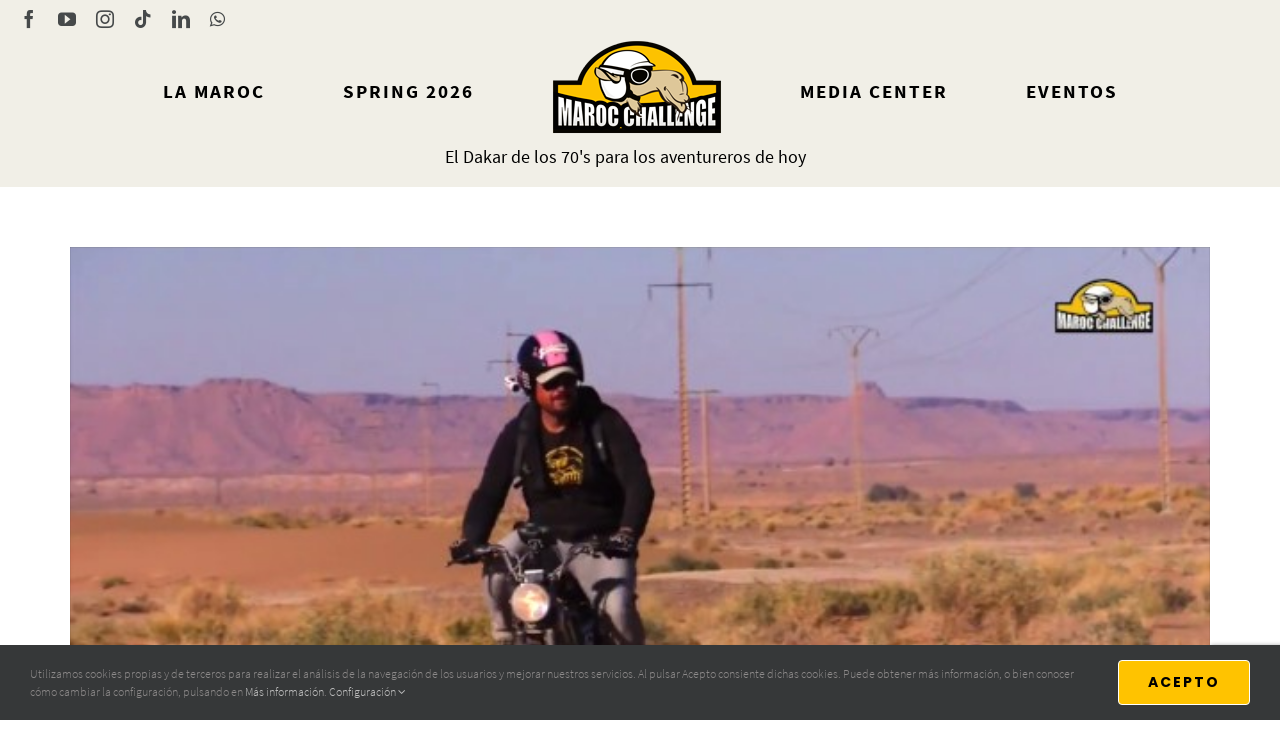

--- FILE ---
content_type: text/html; charset=UTF-8
request_url: https://www.marocchallenge.com/videos/recon-spring-edition-2016-day-4/
body_size: 21836
content:
<!DOCTYPE html>
<html class="avada-html-layout-wide avada-html-header-position-top" lang="es-ES" prefix="og: http://ogp.me/ns# fb: http://ogp.me/ns/fb#">
<head>
	<meta http-equiv="X-UA-Compatible" content="IE=edge" />
	<meta http-equiv="Content-Type" content="text/html; charset=utf-8"/>
	<meta name="viewport" content="width=device-width, initial-scale=1" />
	<meta name='robots' content='index, follow, max-image-preview:large, max-snippet:-1, max-video-preview:-1' />

<!-- Google Tag Manager for WordPress by gtm4wp.com -->
<script data-cfasync="false" data-pagespeed-no-defer>
	var gtm4wp_datalayer_name = "dataLayer";
	var dataLayer = dataLayer || [];

	const gtm4wp_scrollerscript_debugmode         = false;
	const gtm4wp_scrollerscript_callbacktime      = 100;
	const gtm4wp_scrollerscript_readerlocation    = 150;
	const gtm4wp_scrollerscript_contentelementid  = "content";
	const gtm4wp_scrollerscript_scannertime       = 60;
</script>
<!-- End Google Tag Manager for WordPress by gtm4wp.com -->
	<!-- This site is optimized with the Yoast SEO plugin v26.6 - https://yoast.com/wordpress/plugins/seo/ -->
	<title>RECON SPRING EDITION 2016 – DAY 4 - Maroc Challenge</title>
	<link rel="canonical" href="https://www.marocchallenge.com/videos/recon-spring-edition-2016-day-4/" />
	<meta property="og:locale" content="es_ES" />
	<meta property="og:type" content="article" />
	<meta property="og:title" content="RECON SPRING EDITION 2016 – DAY 4 - Maroc Challenge" />
	<meta property="og:description" content="S.E 2016 – Day 4" />
	<meta property="og:url" content="https://www.marocchallenge.com/videos/recon-spring-edition-2016-day-4/" />
	<meta property="og:site_name" content="Maroc Challenge" />
	<meta property="article:publisher" content="https://www.facebook.com/MarocChallenge/" />
	<meta property="og:image" content="https://www.marocchallenge.com/wp-content/uploads/2020/04/favicon-maroc-144.png" />
	<meta property="og:image:width" content="144" />
	<meta property="og:image:height" content="144" />
	<meta property="og:image:type" content="image/png" />
	<meta name="twitter:card" content="summary_large_image" />
	<meta name="twitter:site" content="@marochallenge" />
	<script type="application/ld+json" class="yoast-schema-graph">{"@context":"https://schema.org","@graph":[{"@type":"WebPage","@id":"https://www.marocchallenge.com/videos/recon-spring-edition-2016-day-4/","url":"https://www.marocchallenge.com/videos/recon-spring-edition-2016-day-4/","name":"RECON SPRING EDITION 2016 – DAY 4 - Maroc Challenge","isPartOf":{"@id":"https://www.marocchallenge.com/#website"},"datePublished":"2017-01-01T13:48:08+00:00","breadcrumb":{"@id":"https://www.marocchallenge.com/videos/recon-spring-edition-2016-day-4/#breadcrumb"},"inLanguage":"es","potentialAction":[{"@type":"ReadAction","target":["https://www.marocchallenge.com/videos/recon-spring-edition-2016-day-4/"]}]},{"@type":"BreadcrumbList","@id":"https://www.marocchallenge.com/videos/recon-spring-edition-2016-day-4/#breadcrumb","itemListElement":[{"@type":"ListItem","position":1,"name":"Portada","item":"https://www.marocchallenge.com/"},{"@type":"ListItem","position":2,"name":"YouTube Videos","item":"https://www.marocchallenge.com/videos/"},{"@type":"ListItem","position":3,"name":"RECON SPRING EDITION 2016 – DAY 4"}]},{"@type":"WebSite","@id":"https://www.marocchallenge.com/#website","url":"https://www.marocchallenge.com/","name":"Maroc Challenge","description":"El Dakar de los 70&#039;s para los aventureros de hoy","publisher":{"@id":"https://www.marocchallenge.com/#organization"},"potentialAction":[{"@type":"SearchAction","target":{"@type":"EntryPoint","urlTemplate":"https://www.marocchallenge.com/?s={search_term_string}"},"query-input":{"@type":"PropertyValueSpecification","valueRequired":true,"valueName":"search_term_string"}}],"inLanguage":"es"},{"@type":"Organization","@id":"https://www.marocchallenge.com/#organization","name":"Maroc Challenge - El Dakar de los 70's para los aventureros de hoy","url":"https://www.marocchallenge.com/","logo":{"@type":"ImageObject","inLanguage":"es","@id":"https://www.marocchallenge.com/#/schema/logo/image/","url":"https://www.marocchallenge.com/wp-content/uploads/2020/03/Logo-Maroc_Challenge.png","contentUrl":"https://www.marocchallenge.com/wp-content/uploads/2020/03/Logo-Maroc_Challenge.png","width":170,"height":96,"caption":"Maroc Challenge - El Dakar de los 70's para los aventureros de hoy"},"image":{"@id":"https://www.marocchallenge.com/#/schema/logo/image/"},"sameAs":["https://www.facebook.com/MarocChallenge/","https://x.com/marochallenge","https://www.instagram.com/marocchallenge/","https://www.linkedin.com/company/maroc-challenge","https://www.youtube.com/user/MarocChallenge"]}]}</script>
	<!-- / Yoast SEO plugin. -->


<link rel="alternate" type="application/rss+xml" title="Maroc Challenge &raquo; Feed" href="https://www.marocchallenge.com/feed/" />
								<link rel="icon" href="https://www.marocchallenge.com/wp-content/uploads/2020/04/favicon-maroc-32.png" type="image/png" />
		
					<!-- Apple Touch Icon -->
			<link rel="apple-touch-icon" sizes="180x180" href="https://www.marocchallenge.com/wp-content/uploads/2020/04/favicon-maroc-114.png">
		
					<!-- Android Icon -->
			<link rel="icon" sizes="192x192" href="https://www.marocchallenge.com/wp-content/uploads/2020/04/favicon-maroc-57.png">
		
					<!-- MS Edge Icon -->
			<meta name="msapplication-TileImage" content="https://www.marocchallenge.com/wp-content/uploads/2020/04/favicon-maroc-72.png">
				<link rel="alternate" title="oEmbed (JSON)" type="application/json+oembed" href="https://www.marocchallenge.com/wp-json/oembed/1.0/embed?url=https%3A%2F%2Fwww.marocchallenge.com%2Fvideos%2Frecon-spring-edition-2016-day-4%2F" />
<link rel="alternate" title="oEmbed (XML)" type="text/xml+oembed" href="https://www.marocchallenge.com/wp-json/oembed/1.0/embed?url=https%3A%2F%2Fwww.marocchallenge.com%2Fvideos%2Frecon-spring-edition-2016-day-4%2F&#038;format=xml" />
					<meta name="description" content="S.E 2016 – Day 4"/>
				
		<meta property="og:locale" content="es_ES"/>
		<meta property="og:type" content="article"/>
		<meta property="og:site_name" content="Maroc Challenge"/>
		<meta property="og:title" content="RECON SPRING EDITION 2016 – DAY 4 - Maroc Challenge"/>
				<meta property="og:description" content="S.E 2016 – Day 4"/>
				<meta property="og:url" content="https://www.marocchallenge.com/videos/recon-spring-edition-2016-day-4/"/>
																				<meta property="og:image" content="https://www.marocchallenge.com/wp-content/uploads/2020/03/Logo-Maroc_Challenge.png"/>
		<meta property="og:image:width" content="170"/>
		<meta property="og:image:height" content="96"/>
		<meta property="og:image:type" content="image/png"/>
				<style id='wp-img-auto-sizes-contain-inline-css' type='text/css'>
img:is([sizes=auto i],[sizes^="auto," i]){contain-intrinsic-size:3000px 1500px}
/*# sourceURL=wp-img-auto-sizes-contain-inline-css */
</style>
<link rel='stylesheet' id='sbi_styles-css' href='https://www.marocchallenge.com/wp-content/plugins/instagram-feed-pro/css/sbi-styles.min.css?ver=6.8.1' type='text/css' media='all' />
<style id='wp-emoji-styles-inline-css' type='text/css'>

	img.wp-smiley, img.emoji {
		display: inline !important;
		border: none !important;
		box-shadow: none !important;
		height: 1em !important;
		width: 1em !important;
		margin: 0 0.07em !important;
		vertical-align: -0.1em !important;
		background: none !important;
		padding: 0 !important;
	}
/*# sourceURL=wp-emoji-styles-inline-css */
</style>
<link rel='stylesheet' id='wp-block-library-css' href='https://www.marocchallenge.com/wp-includes/css/dist/block-library/style.min.css?ver=e9de060a778c3adada0300b4083d4ad9' type='text/css' media='all' />
<style id='global-styles-inline-css' type='text/css'>
:root{--wp--preset--aspect-ratio--square: 1;--wp--preset--aspect-ratio--4-3: 4/3;--wp--preset--aspect-ratio--3-4: 3/4;--wp--preset--aspect-ratio--3-2: 3/2;--wp--preset--aspect-ratio--2-3: 2/3;--wp--preset--aspect-ratio--16-9: 16/9;--wp--preset--aspect-ratio--9-16: 9/16;--wp--preset--color--black: #000000;--wp--preset--color--cyan-bluish-gray: #abb8c3;--wp--preset--color--white: #ffffff;--wp--preset--color--pale-pink: #f78da7;--wp--preset--color--vivid-red: #cf2e2e;--wp--preset--color--luminous-vivid-orange: #ff6900;--wp--preset--color--luminous-vivid-amber: #fcb900;--wp--preset--color--light-green-cyan: #7bdcb5;--wp--preset--color--vivid-green-cyan: #00d084;--wp--preset--color--pale-cyan-blue: #8ed1fc;--wp--preset--color--vivid-cyan-blue: #0693e3;--wp--preset--color--vivid-purple: #9b51e0;--wp--preset--color--awb-color-1: rgba(255,255,255,1);--wp--preset--color--awb-color-2: rgba(246,246,246,1);--wp--preset--color--awb-color-3: rgba(241,239,231,1);--wp--preset--color--awb-color-4: rgba(255,213,71,1);--wp--preset--color--awb-color-5: rgba(116,116,116,1);--wp--preset--color--awb-color-6: rgba(51,51,51,1);--wp--preset--color--awb-color-7: rgba(33,41,52,1);--wp--preset--color--awb-color-8: rgba(0,0,0,1);--wp--preset--color--awb-color-custom-10: rgba(101,188,123,1);--wp--preset--color--awb-color-custom-11: rgba(70,177,253,1);--wp--preset--color--awb-color-custom-12: rgba(255,195,0,1);--wp--preset--color--awb-color-custom-13: rgba(242,243,245,1);--wp--preset--color--awb-color-custom-14: rgba(224,222,222,1);--wp--preset--color--awb-color-custom-15: rgba(246,60,129,1);--wp--preset--color--awb-color-custom-16: rgba(235,234,234,1);--wp--preset--color--awb-color-custom-17: rgba(229,229,229,1);--wp--preset--gradient--vivid-cyan-blue-to-vivid-purple: linear-gradient(135deg,rgb(6,147,227) 0%,rgb(155,81,224) 100%);--wp--preset--gradient--light-green-cyan-to-vivid-green-cyan: linear-gradient(135deg,rgb(122,220,180) 0%,rgb(0,208,130) 100%);--wp--preset--gradient--luminous-vivid-amber-to-luminous-vivid-orange: linear-gradient(135deg,rgb(252,185,0) 0%,rgb(255,105,0) 100%);--wp--preset--gradient--luminous-vivid-orange-to-vivid-red: linear-gradient(135deg,rgb(255,105,0) 0%,rgb(207,46,46) 100%);--wp--preset--gradient--very-light-gray-to-cyan-bluish-gray: linear-gradient(135deg,rgb(238,238,238) 0%,rgb(169,184,195) 100%);--wp--preset--gradient--cool-to-warm-spectrum: linear-gradient(135deg,rgb(74,234,220) 0%,rgb(151,120,209) 20%,rgb(207,42,186) 40%,rgb(238,44,130) 60%,rgb(251,105,98) 80%,rgb(254,248,76) 100%);--wp--preset--gradient--blush-light-purple: linear-gradient(135deg,rgb(255,206,236) 0%,rgb(152,150,240) 100%);--wp--preset--gradient--blush-bordeaux: linear-gradient(135deg,rgb(254,205,165) 0%,rgb(254,45,45) 50%,rgb(107,0,62) 100%);--wp--preset--gradient--luminous-dusk: linear-gradient(135deg,rgb(255,203,112) 0%,rgb(199,81,192) 50%,rgb(65,88,208) 100%);--wp--preset--gradient--pale-ocean: linear-gradient(135deg,rgb(255,245,203) 0%,rgb(182,227,212) 50%,rgb(51,167,181) 100%);--wp--preset--gradient--electric-grass: linear-gradient(135deg,rgb(202,248,128) 0%,rgb(113,206,126) 100%);--wp--preset--gradient--midnight: linear-gradient(135deg,rgb(2,3,129) 0%,rgb(40,116,252) 100%);--wp--preset--font-size--small: 15px;--wp--preset--font-size--medium: 20px;--wp--preset--font-size--large: 30px;--wp--preset--font-size--x-large: 42px;--wp--preset--font-size--normal: 20px;--wp--preset--font-size--xlarge: 40px;--wp--preset--font-size--huge: 60px;--wp--preset--spacing--20: 0.44rem;--wp--preset--spacing--30: 0.67rem;--wp--preset--spacing--40: 1rem;--wp--preset--spacing--50: 1.5rem;--wp--preset--spacing--60: 2.25rem;--wp--preset--spacing--70: 3.38rem;--wp--preset--spacing--80: 5.06rem;--wp--preset--shadow--natural: 6px 6px 9px rgba(0, 0, 0, 0.2);--wp--preset--shadow--deep: 12px 12px 50px rgba(0, 0, 0, 0.4);--wp--preset--shadow--sharp: 6px 6px 0px rgba(0, 0, 0, 0.2);--wp--preset--shadow--outlined: 6px 6px 0px -3px rgb(255, 255, 255), 6px 6px rgb(0, 0, 0);--wp--preset--shadow--crisp: 6px 6px 0px rgb(0, 0, 0);}:where(.is-layout-flex){gap: 0.5em;}:where(.is-layout-grid){gap: 0.5em;}body .is-layout-flex{display: flex;}.is-layout-flex{flex-wrap: wrap;align-items: center;}.is-layout-flex > :is(*, div){margin: 0;}body .is-layout-grid{display: grid;}.is-layout-grid > :is(*, div){margin: 0;}:where(.wp-block-columns.is-layout-flex){gap: 2em;}:where(.wp-block-columns.is-layout-grid){gap: 2em;}:where(.wp-block-post-template.is-layout-flex){gap: 1.25em;}:where(.wp-block-post-template.is-layout-grid){gap: 1.25em;}.has-black-color{color: var(--wp--preset--color--black) !important;}.has-cyan-bluish-gray-color{color: var(--wp--preset--color--cyan-bluish-gray) !important;}.has-white-color{color: var(--wp--preset--color--white) !important;}.has-pale-pink-color{color: var(--wp--preset--color--pale-pink) !important;}.has-vivid-red-color{color: var(--wp--preset--color--vivid-red) !important;}.has-luminous-vivid-orange-color{color: var(--wp--preset--color--luminous-vivid-orange) !important;}.has-luminous-vivid-amber-color{color: var(--wp--preset--color--luminous-vivid-amber) !important;}.has-light-green-cyan-color{color: var(--wp--preset--color--light-green-cyan) !important;}.has-vivid-green-cyan-color{color: var(--wp--preset--color--vivid-green-cyan) !important;}.has-pale-cyan-blue-color{color: var(--wp--preset--color--pale-cyan-blue) !important;}.has-vivid-cyan-blue-color{color: var(--wp--preset--color--vivid-cyan-blue) !important;}.has-vivid-purple-color{color: var(--wp--preset--color--vivid-purple) !important;}.has-black-background-color{background-color: var(--wp--preset--color--black) !important;}.has-cyan-bluish-gray-background-color{background-color: var(--wp--preset--color--cyan-bluish-gray) !important;}.has-white-background-color{background-color: var(--wp--preset--color--white) !important;}.has-pale-pink-background-color{background-color: var(--wp--preset--color--pale-pink) !important;}.has-vivid-red-background-color{background-color: var(--wp--preset--color--vivid-red) !important;}.has-luminous-vivid-orange-background-color{background-color: var(--wp--preset--color--luminous-vivid-orange) !important;}.has-luminous-vivid-amber-background-color{background-color: var(--wp--preset--color--luminous-vivid-amber) !important;}.has-light-green-cyan-background-color{background-color: var(--wp--preset--color--light-green-cyan) !important;}.has-vivid-green-cyan-background-color{background-color: var(--wp--preset--color--vivid-green-cyan) !important;}.has-pale-cyan-blue-background-color{background-color: var(--wp--preset--color--pale-cyan-blue) !important;}.has-vivid-cyan-blue-background-color{background-color: var(--wp--preset--color--vivid-cyan-blue) !important;}.has-vivid-purple-background-color{background-color: var(--wp--preset--color--vivid-purple) !important;}.has-black-border-color{border-color: var(--wp--preset--color--black) !important;}.has-cyan-bluish-gray-border-color{border-color: var(--wp--preset--color--cyan-bluish-gray) !important;}.has-white-border-color{border-color: var(--wp--preset--color--white) !important;}.has-pale-pink-border-color{border-color: var(--wp--preset--color--pale-pink) !important;}.has-vivid-red-border-color{border-color: var(--wp--preset--color--vivid-red) !important;}.has-luminous-vivid-orange-border-color{border-color: var(--wp--preset--color--luminous-vivid-orange) !important;}.has-luminous-vivid-amber-border-color{border-color: var(--wp--preset--color--luminous-vivid-amber) !important;}.has-light-green-cyan-border-color{border-color: var(--wp--preset--color--light-green-cyan) !important;}.has-vivid-green-cyan-border-color{border-color: var(--wp--preset--color--vivid-green-cyan) !important;}.has-pale-cyan-blue-border-color{border-color: var(--wp--preset--color--pale-cyan-blue) !important;}.has-vivid-cyan-blue-border-color{border-color: var(--wp--preset--color--vivid-cyan-blue) !important;}.has-vivid-purple-border-color{border-color: var(--wp--preset--color--vivid-purple) !important;}.has-vivid-cyan-blue-to-vivid-purple-gradient-background{background: var(--wp--preset--gradient--vivid-cyan-blue-to-vivid-purple) !important;}.has-light-green-cyan-to-vivid-green-cyan-gradient-background{background: var(--wp--preset--gradient--light-green-cyan-to-vivid-green-cyan) !important;}.has-luminous-vivid-amber-to-luminous-vivid-orange-gradient-background{background: var(--wp--preset--gradient--luminous-vivid-amber-to-luminous-vivid-orange) !important;}.has-luminous-vivid-orange-to-vivid-red-gradient-background{background: var(--wp--preset--gradient--luminous-vivid-orange-to-vivid-red) !important;}.has-very-light-gray-to-cyan-bluish-gray-gradient-background{background: var(--wp--preset--gradient--very-light-gray-to-cyan-bluish-gray) !important;}.has-cool-to-warm-spectrum-gradient-background{background: var(--wp--preset--gradient--cool-to-warm-spectrum) !important;}.has-blush-light-purple-gradient-background{background: var(--wp--preset--gradient--blush-light-purple) !important;}.has-blush-bordeaux-gradient-background{background: var(--wp--preset--gradient--blush-bordeaux) !important;}.has-luminous-dusk-gradient-background{background: var(--wp--preset--gradient--luminous-dusk) !important;}.has-pale-ocean-gradient-background{background: var(--wp--preset--gradient--pale-ocean) !important;}.has-electric-grass-gradient-background{background: var(--wp--preset--gradient--electric-grass) !important;}.has-midnight-gradient-background{background: var(--wp--preset--gradient--midnight) !important;}.has-small-font-size{font-size: var(--wp--preset--font-size--small) !important;}.has-medium-font-size{font-size: var(--wp--preset--font-size--medium) !important;}.has-large-font-size{font-size: var(--wp--preset--font-size--large) !important;}.has-x-large-font-size{font-size: var(--wp--preset--font-size--x-large) !important;}
/*# sourceURL=global-styles-inline-css */
</style>

<style id='classic-theme-styles-inline-css' type='text/css'>
/*! This file is auto-generated */
.wp-block-button__link{color:#fff;background-color:#32373c;border-radius:9999px;box-shadow:none;text-decoration:none;padding:calc(.667em + 2px) calc(1.333em + 2px);font-size:1.125em}.wp-block-file__button{background:#32373c;color:#fff;text-decoration:none}
/*# sourceURL=/wp-includes/css/classic-themes.min.css */
</style>
<link rel='stylesheet' id='cff_carousel_css-css' href='https://www.marocchallenge.com/wp-content/plugins/cff-extensions/cff-carousel/css/carousel.css?ver=1.2.3' type='text/css' media='all' />
<link rel='stylesheet' id='cpsh-shortcodes-css' href='https://www.marocchallenge.com/wp-content/plugins/column-shortcodes//assets/css/shortcodes.css?ver=1.0.1' type='text/css' media='all' />
<link rel='stylesheet' id='cff-css' href='https://www.marocchallenge.com/wp-content/plugins/custom-facebook-feed-pro/assets/css/cff-style.min.css?ver=4.7.3' type='text/css' media='all' />
<link rel='stylesheet' id='sb-font-awesome-css' href='https://www.marocchallenge.com/wp-content/plugins/custom-facebook-feed-pro/assets/css/font-awesome.min.css?ver=e9de060a778c3adada0300b4083d4ad9' type='text/css' media='all' />
<link rel='stylesheet' id='wpml-legacy-dropdown-0-css' href='https://www.marocchallenge.com/wp-content/plugins/sitepress-multilingual-cms/templates/language-switchers/legacy-dropdown/style.min.css?ver=1' type='text/css' media='all' />
<style id='wpml-legacy-dropdown-0-inline-css' type='text/css'>
.wpml-ls-legacy-dropdown { width: 4.5em !important; float: right; } .wpml-ls-legacy-dropdown a.wpml-ls-item-toggle:after { border: none; //content: "\f0da"; font-family: icomoon!important; margin-left: 10px; position: unset; } .wpml-ls-legacy-dropdown a.wpml-ls-item-toggle:hover:after { transform: rotate(90deg); color: black; } .wpml-ls-statics-shortcode_actions .wpml-ls-current-language>a { padding: 10px 5px 10px 5px !important; text-align: center; background-color: #f1efe7; border: none; } .wpml-ls-statics-shortcode_actions .wpml-ls-current-language>a:hover { background-color: #ffd547; } .wpml-ls-legacy-dropdown .wpml-ls-sub-menu { top: 88%; border: none; } .wpml-ls-legacy-dropdown .wpml-ls-sub-menu a:hover { background-color: #f1efe7;} .wpml-ls-legacy-dropdown .wpml-ls-sub-menu a { border: none; background-color: #d8d5c9; left: 0; top: 30px; right: auto; margin-top: -2px; margin-right: 0; color: #fff; vertical-align: middle; width: 4.5em; padding: 6px 10px; } .wpml-ls-legacy-dropdown .wpml-ls-flag { width: 32px; height: 26px; } .wpml-ls-native, .wpml-ls-display { font-size: 16px; font-family: "Maroc SourceSans Pro SemiBold"; color: black; } .wpml-ls-display { color: black; } @media only screen and (max-width: 767px) { .wpml-ls-legacy-dropdown .wpml-ls-sub-menu { top: 88%; } }
/*# sourceURL=wpml-legacy-dropdown-0-inline-css */
</style>
<link rel='stylesheet' id='sby_styles-css' href='https://www.marocchallenge.com/wp-content/plugins/youtube-feed-pro/css/sb-youtube.min.css?ver=2.6.0' type='text/css' media='all' />
<link rel='stylesheet' id='tablepress-default-css' href='https://www.marocchallenge.com/wp-content/tablepress-combined.min.css?ver=104' type='text/css' media='all' />
<link rel='stylesheet' id='cf7cf-style-css' href='https://www.marocchallenge.com/wp-content/plugins/cf7-conditional-fields/style.css?ver=2.6.7' type='text/css' media='all' />
<link rel='stylesheet' id='fusion-dynamic-css-css' href='https://www.marocchallenge.com/wp-content/uploads/fusion-styles/3276a7c6d7173ddc040022f59cdc4a19.min.css?ver=3.14.1' type='text/css' media='all' />
<script type="text/javascript" id="wpml-cookie-js-extra">
/* <![CDATA[ */
var wpml_cookies = {"wp-wpml_current_language":{"value":"es","expires":1,"path":"/"}};
var wpml_cookies = {"wp-wpml_current_language":{"value":"es","expires":1,"path":"/"}};
//# sourceURL=wpml-cookie-js-extra
/* ]]> */
</script>
<script type="text/javascript" src="https://www.marocchallenge.com/wp-content/plugins/sitepress-multilingual-cms/res/js/cookies/language-cookie.js?ver=486900" id="wpml-cookie-js" defer="defer" data-wp-strategy="defer"></script>
<script type="text/javascript" src="https://www.marocchallenge.com/wp-includes/js/jquery/jquery.min.js?ver=3.7.1" id="jquery-core-js"></script>
<script type="text/javascript" src="https://www.marocchallenge.com/wp-includes/js/jquery/jquery-migrate.min.js?ver=3.4.1" id="jquery-migrate-js"></script>
<script type="text/javascript" src="https://www.marocchallenge.com/wp-content/plugins/sitepress-multilingual-cms/templates/language-switchers/legacy-dropdown/script.min.js?ver=1" id="wpml-legacy-dropdown-0-js"></script>
<script type="text/javascript" src="https://www.marocchallenge.com/wp-content/plugins/duracelltomi-google-tag-manager/dist/js/analytics-talk-content-tracking.js?ver=1.22.3" id="gtm4wp-scroll-tracking-js"></script>
<script type="text/javascript" id="wpml-browser-redirect-js-extra">
/* <![CDATA[ */
var wpml_browser_redirect_params = {"pageLanguage":"es","languageUrls":[],"cookie":{"name":"_icl_visitor_lang_js","domain":"www.marocchallenge.com","path":"/","expiration":24}};
//# sourceURL=wpml-browser-redirect-js-extra
/* ]]> */
</script>
<script type="text/javascript" src="https://www.marocchallenge.com/wp-content/plugins/sitepress-multilingual-cms/dist/js/browser-redirect/app.js?ver=486900" id="wpml-browser-redirect-js"></script>
<link rel="https://api.w.org/" href="https://www.marocchallenge.com/wp-json/" /><link rel="EditURI" type="application/rsd+xml" title="RSD" href="https://www.marocchallenge.com/xmlrpc.php?rsd" />

<link rel='shortlink' href='https://www.marocchallenge.com/?p=16876' />
<meta name="generator" content="WPML ver:4.8.6 stt:1,4,27,41,2;" />
<!-- Custom Facebook Feed JS vars -->
<script type="text/javascript">
var cffsiteurl = "https://www.marocchallenge.com/wp-content/plugins";
var cffajaxurl = "https://www.marocchallenge.com/wp-admin/admin-ajax.php";


var cfflinkhashtags = "true";
</script>

<!-- Google Tag Manager for WordPress by gtm4wp.com -->
<!-- GTM Container placement set to manual -->
<script data-cfasync="false" data-pagespeed-no-defer type="text/javascript">
	var dataLayer_content = {"pageTitle":"RECON SPRING EDITION 2016 – DAY 4 - Maroc Challenge","pagePostType":"sby_videos","pagePostType2":"single-sby_videos","pagePostAuthor":"Angel Reig","browserName":"","browserVersion":"","browserEngineName":"","browserEngineVersion":"","osName":"","osVersion":"","deviceType":"bot","deviceManufacturer":"","deviceModel":""};
	dataLayer.push( dataLayer_content );
</script>
<script data-cfasync="false" data-pagespeed-no-defer type="text/javascript">
(function(w,d,s,l,i){w[l]=w[l]||[];w[l].push({'gtm.start':
new Date().getTime(),event:'gtm.js'});var f=d.getElementsByTagName(s)[0],
j=d.createElement(s),dl=l!='dataLayer'?'&l='+l:'';j.async=true;j.src=
'//www.googletagmanager.com/gtm.js?id='+i+dl;f.parentNode.insertBefore(j,f);
})(window,document,'script','dataLayer','GTM-N9WGMH4');
</script>
<!-- End Google Tag Manager for WordPress by gtm4wp.com --><!-- YouTube Feeds CSS -->
<style type="text/css">
.sby_video_title, .sby_date sby_live_broadcast_type_none {color: black !important;}
</style>
<style type="text/css" id="css-fb-visibility">@media screen and (max-width: 640px){.fusion-no-small-visibility{display:none !important;}body .sm-text-align-center{text-align:center !important;}body .sm-text-align-left{text-align:left !important;}body .sm-text-align-right{text-align:right !important;}body .sm-text-align-justify{text-align:justify !important;}body .sm-flex-align-center{justify-content:center !important;}body .sm-flex-align-flex-start{justify-content:flex-start !important;}body .sm-flex-align-flex-end{justify-content:flex-end !important;}body .sm-mx-auto{margin-left:auto !important;margin-right:auto !important;}body .sm-ml-auto{margin-left:auto !important;}body .sm-mr-auto{margin-right:auto !important;}body .fusion-absolute-position-small{position:absolute;width:100%;}.awb-sticky.awb-sticky-small{ position: sticky; top: var(--awb-sticky-offset,0); }}@media screen and (min-width: 641px) and (max-width: 1024px){.fusion-no-medium-visibility{display:none !important;}body .md-text-align-center{text-align:center !important;}body .md-text-align-left{text-align:left !important;}body .md-text-align-right{text-align:right !important;}body .md-text-align-justify{text-align:justify !important;}body .md-flex-align-center{justify-content:center !important;}body .md-flex-align-flex-start{justify-content:flex-start !important;}body .md-flex-align-flex-end{justify-content:flex-end !important;}body .md-mx-auto{margin-left:auto !important;margin-right:auto !important;}body .md-ml-auto{margin-left:auto !important;}body .md-mr-auto{margin-right:auto !important;}body .fusion-absolute-position-medium{position:absolute;width:100%;}.awb-sticky.awb-sticky-medium{ position: sticky; top: var(--awb-sticky-offset,0); }}@media screen and (min-width: 1025px){.fusion-no-large-visibility{display:none !important;}body .lg-text-align-center{text-align:center !important;}body .lg-text-align-left{text-align:left !important;}body .lg-text-align-right{text-align:right !important;}body .lg-text-align-justify{text-align:justify !important;}body .lg-flex-align-center{justify-content:center !important;}body .lg-flex-align-flex-start{justify-content:flex-start !important;}body .lg-flex-align-flex-end{justify-content:flex-end !important;}body .lg-mx-auto{margin-left:auto !important;margin-right:auto !important;}body .lg-ml-auto{margin-left:auto !important;}body .lg-mr-auto{margin-right:auto !important;}body .fusion-absolute-position-large{position:absolute;width:100%;}.awb-sticky.awb-sticky-large{ position: sticky; top: var(--awb-sticky-offset,0); }}</style>      <meta name="onesignal" content="wordpress-plugin"/>
            <script>

      window.OneSignalDeferred = window.OneSignalDeferred || [];

      OneSignalDeferred.push(function(OneSignal) {
        var oneSignal_options = {};
        window._oneSignalInitOptions = oneSignal_options;

        oneSignal_options['serviceWorkerParam'] = { scope: '/' };
oneSignal_options['serviceWorkerPath'] = 'OneSignalSDKWorker.js.php';

        OneSignal.Notifications.setDefaultUrl("https://www.marocchallenge.com");

        oneSignal_options['wordpress'] = true;
oneSignal_options['appId'] = '9bf60667-43e7-4b10-986b-696c3076fb16';
oneSignal_options['allowLocalhostAsSecureOrigin'] = true;
oneSignal_options['welcomeNotification'] = { };
oneSignal_options['welcomeNotification']['title'] = "Maroc Challenge";
oneSignal_options['welcomeNotification']['message'] = "Welcome to Maroc Challenge list!";
oneSignal_options['path'] = "https://www.marocchallenge.com/wp-content/plugins/onesignal-free-web-push-notifications/sdk_files/";
oneSignal_options['safari_web_id'] = "web.onesignal.auto.4bead971-106d-461b-853f-83aecbd62d40";
oneSignal_options['promptOptions'] = { };
oneSignal_options['notifyButton'] = { };
oneSignal_options['notifyButton']['enable'] = true;
oneSignal_options['notifyButton']['position'] = 'bottom-left';
oneSignal_options['notifyButton']['theme'] = 'default';
oneSignal_options['notifyButton']['size'] = 'medium';
oneSignal_options['notifyButton']['showCredit'] = false;
oneSignal_options['notifyButton']['text'] = {};
oneSignal_options['notifyButton']['colors'] = {};
oneSignal_options['notifyButton']['colors']['circle.background'] = '#ffd547';
oneSignal_options['notifyButton']['colors']['pulse.color'] = '#ffd547';
oneSignal_options['notifyButton']['colors']['dialog.button.background'] = '#ffd547';
oneSignal_options['notifyButton']['colors']['dialog.button.foreground'] = 'black';
oneSignal_options['notifyButton']['offset'] = {};
oneSignal_options['notifyButton']['offset']['bottom'] = '28px';
              OneSignal.init(window._oneSignalInitOptions);
              OneSignal.Slidedown.promptPush()      });

      function documentInitOneSignal() {
        var oneSignal_elements = document.getElementsByClassName("OneSignal-prompt");

        var oneSignalLinkClickHandler = function(event) { OneSignal.Notifications.requestPermission(); event.preventDefault(); };        for(var i = 0; i < oneSignal_elements.length; i++)
          oneSignal_elements[i].addEventListener('click', oneSignalLinkClickHandler, false);
      }

      if (document.readyState === 'complete') {
           documentInitOneSignal();
      }
      else {
           window.addEventListener("load", function(event){
               documentInitOneSignal();
          });
      }
    </script>
		<style type="text/css" id="wp-custom-css">
			

/* Custom Facebook Feed */
.cff-lightbox-dataContainer { display: none !important}
.cff-album-info {
text-align: start;
}
.cff-album-info h4 a {
color: black;
font-size: 18px;
font-weight: bold;
}
.cff-album-info p{
font-size: 14px !important;
line-height: 18px !important;
color: #90949C !important;
}

#cff-load-more span {
color: black;
}
/* Custom Facebook Feed - End */		</style>
				<script type="text/javascript">
			var doc = document.documentElement;
			doc.setAttribute( 'data-useragent', navigator.userAgent );
		</script>
		<!-- Global site tag (gtag.js) - Google Analytics -->
<noscript class="fusion-hidden" data-privacy-script="true" data-privacy-type="tracking" async data-privacy-src="https://www.googletagmanager.com/gtag/js?id=UA-84032308-3"></noscript>
<noscript class="fusion-hidden" data-privacy-script="true" data-privacy-type="tracking">
  window.dataLayer = window.dataLayer || [];
  function gtag(){dataLayer.push(arguments);}
  gtag('js', new Date());

  gtag('config', 'UA-84032308-3');
  gtag('config', 'AW-735238905');
</noscript>
	<!-- Facebook Pixel Code -->
<script>
  !function(f,b,e,v,n,t,s)
  {if(f.fbq)return;n=f.fbq=function(){n.callMethod?
  n.callMethod.apply(n,arguments):n.queue.push(arguments)};
  if(!f._fbq)f._fbq=n;n.push=n;n.loaded=!0;n.version='2.0';
  n.queue=[];t=b.createElement(e);t.async=!0;
  t.src=v;s=b.getElementsByTagName(e)[0];
  s.parentNode.insertBefore(t,s)}(window, document,'script',
  'https://connect.facebook.net/en_US/fbevents.js');
  fbq('init', '265299257303700');
  fbq('track', 'PageView');
</script>
<noscript><img height="1" width="1" style="display:none"
  src="https://www.facebook.com/tr?id=265299257303700&ev=PageView&noscript=1"
/></noscript>
<!-- End Facebook Pixel Code -->
<script type="text/javascript">
jQuery(document).ready(function($){

$('.tablepress td.column-2').each(function() {
    var levelValue = $(this).html();
    if(levelValue == 'LEGEND') {
        $(this).addClass('legend')
    } else
    if(levelValue == 'PRO') {
        $(this).addClass('pro')
    } else
    if(levelValue == 'EXPERT') {
        $(this).addClass('expert')
    } else
    if(levelValue == 'ROOKIE') {
        $(this).addClass('rookie')
    } else
    if(levelValue == 'ASSISTANCE') {
        $(this).addClass('assistance')
    } else {
        $(this).addClass('default')
    }
});
$( "<h1 id='top-title'>El Dakar de los 70's para los aventureros de hoy</h1>" ).insertAfter( ".fusion-header-wrapper" );
$("a[href$='#tab-36463699327b5027746'],a[href$='#tab-99958ed772b8ab744b6'],a[href$='#tab-6bc76315a38b003e4ac'],a[href$='#tab-6a8969f936314968cb0'],a[href$='#tab-8bfe632d1a07a7016fd']").on( "click", function() {
  $("#recorrido").addClass("display-none");
});
$("a[href$='#tab-fe0e61af761fd81542b'],a[href$='#tab-e32543dee74e6d794b0'],a[href$='#tab-cf0b791d52c61228d34'],a[href$='#tab-2910b1d4991aee6d169'],a[href$='#tab-97675381b6617dde23d']").on( "click", function() {
  $("#recorrido").removeClass("display-none");
});
    
});
</script></head>

<body data-rsssl=1 class="wp-singular sby_videos-template-default single single-sby_videos postid-16876 wp-theme-Avada wp-child-theme-Avada-Child-Theme fusion-image-hovers fusion-pagination-sizing fusion-button_type-flat fusion-button_span-no fusion-button_gradient-linear avada-image-rollover-circle-yes avada-image-rollover-no fusion-body ltr fusion-sticky-header no-tablet-sticky-header no-mobile-sticky-header no-mobile-slidingbar avada-has-rev-slider-styles fusion-disable-outline fusion-sub-menu-fade mobile-logo-pos-center layout-wide-mode avada-has-boxed-modal-shadow- layout-scroll-offset-full avada-has-zero-margin-offset-top fusion-top-header menu-text-align-center mobile-menu-design-modern fusion-show-pagination-text fusion-header-layout-v7 avada-responsive avada-footer-fx-none avada-menu-highlight-style-background fusion-search-form-classic fusion-main-menu-search-overlay fusion-avatar-square avada-dropdown-styles avada-blog-layout-grid avada-blog-archive-layout-grid avada-header-shadow-no avada-menu-icon-position-left avada-has-megamenu-shadow avada-has-header-100-width avada-has-breadcrumb-mobile-hidden avada-has-titlebar-hide avada-has-transparent-timeline_color avada-has-pagination-width_height avada-flyout-menu-direction-fade avada-ec-views-v1" data-awb-post-id="16876">
	
<!-- GTM Container placement set to manual -->
<!-- Google Tag Manager (noscript) -->
				<noscript><iframe src="https://www.googletagmanager.com/ns.html?id=GTM-N9WGMH4" height="0" width="0" style="display:none;visibility:hidden" aria-hidden="true"></iframe></noscript>
<!-- End Google Tag Manager (noscript) -->	<a class="skip-link screen-reader-text" href="#content">Saltar al contenido</a>

	<div id="boxed-wrapper">
		
		<div id="wrapper" class="fusion-wrapper">
			<div id="home" style="position:relative;top:-1px;"></div>
							
					<div class="fusion-social-networks header-social-icons"><div class="fusion-social-networks"><div class="fusion-social-networks-wrapper"><a  class="fusion-social-network-icon fusion-tooltip fusion-facebook awb-icon-facebook" style title="Facebook" href="https://www.facebook.com/MarocChallenge/" target="_blank" rel="noreferrer nofollow"><span class="screen-reader-text">Facebook</span></a><a  class="fusion-social-network-icon fusion-tooltip fusion-youtube awb-icon-youtube" style title="YouTube" href="https://www.youtube.com/user/MarocChallenge" target="_blank" rel="noopener noreferrer nofollow"><span class="screen-reader-text">YouTube</span></a><a  class="fusion-social-network-icon fusion-tooltip fusion-instagram awb-icon-instagram" style title="Instagram" href="https://www.instagram.com/marocchallenge/" target="_blank" rel="noopener noreferrer nofollow"><span class="screen-reader-text">Instagram</span></a><a  class="fusion-social-network-icon fusion-tooltip fusion-tiktok awb-icon-tiktok" style title="Tiktok" href="https://www.tiktok.com/@marocchallenge" target="_blank" rel="noopener noreferrer nofollow"><span class="screen-reader-text">Tiktok</span></a><a  class="fusion-social-network-icon fusion-tooltip fusion-linkedin awb-icon-linkedin" style title="LinkedIn" href="https://www.linkedin.com/company/maroc-challenge" target="_blank" rel="noopener noreferrer nofollow"><span class="screen-reader-text">LinkedIn</span></a><a  class="fusion-social-network-icon fusion-tooltip fusion-whatsapp awb-icon-whatsapp" style title="WhatsApp" href="https://wa.me/34663193054" target="_blank" rel="noopener noreferrer nofollow"><span class="screen-reader-text">WhatsApp</span></a></div></div></div>
			<header class="fusion-header-wrapper">
				<div class="fusion-header-v7 fusion-logo-alignment fusion-logo-center fusion-sticky-menu- fusion-sticky-logo-1 fusion-mobile-logo-  fusion-mobile-menu-design-modern">
					<div class="fusion-header-sticky-height"></div>
<div class="fusion-header" >
	<div class="fusion-row fusion-middle-logo-menu">
				<nav class="fusion-main-menu fusion-main-menu-sticky" aria-label="Menú principal"><div class="fusion-overlay-search">		<form role="search" class="searchform fusion-search-form  fusion-search-form-classic" method="get" action="https://www.marocchallenge.com/">
			<div class="fusion-search-form-content">

				
				<div class="fusion-search-field search-field">
					<label><span class="screen-reader-text">Buscar:</span>
													<input type="search" value="" name="s" class="s" placeholder="Buscar..." required aria-required="true" aria-label="Buscar..."/>
											</label>
				</div>
				<div class="fusion-search-button search-button">
					<input type="submit" class="fusion-search-submit searchsubmit" aria-label="Buscar" value="&#xf002;" />
									</div>

				
			</div>


			
		</form>
		<div class="fusion-search-spacer"></div><a href="#" role="button" aria-label="Close Search" class="fusion-close-search"></a></div><ul id="menu-maroc-challenge-main-menu" class="fusion-menu fusion-middle-logo-ul"><li  id="menu-item-981"  class="menu-item menu-item-type-custom menu-item-object-custom menu-item-has-children menu-item-981 fusion-dropdown-menu"  data-item-id="981"><a  href="#" class="fusion-top-level-link fusion-background-highlight"><span class="menu-text">LA MAROC</span></a><ul class="sub-menu"><li  id="menu-item-11846"  class="menu-item menu-item-type-post_type menu-item-object-page menu-item-11846 fusion-dropdown-submenu" ><a  href="https://www.marocchallenge.com/concepto/" class="fusion-background-highlight"><span>Concepto</span></a></li><li  id="menu-item-11849"  class="menu-item menu-item-type-post_type menu-item-object-page menu-item-11849 fusion-dropdown-submenu" ><a  href="https://www.marocchallenge.com/que-esperar/" class="fusion-background-highlight"><span>Que esperar</span></a></li><li  id="menu-item-11844"  class="menu-item menu-item-type-post_type menu-item-object-page menu-item-11844 fusion-dropdown-submenu" ><a  href="https://www.marocchallenge.com/como-lo-hacemos/" class="fusion-background-highlight"><span>Como lo hacemos</span></a></li><li  id="menu-item-11845"  class="menu-item menu-item-type-post_type menu-item-object-page menu-item-11845 fusion-dropdown-submenu" ><a  href="https://www.marocchallenge.com/como-participar/" class="fusion-background-highlight"><span>Como participar</span></a></li><li  id="menu-item-11848"  class="menu-item menu-item-type-post_type menu-item-object-page menu-item-11848 fusion-dropdown-submenu" ><a  href="https://www.marocchallenge.com/precios/" class="fusion-background-highlight"><span>Precios</span></a></li><li  id="menu-item-15186"  class="menu-item menu-item-type-post_type menu-item-object-page menu-item-15186 fusion-dropdown-submenu" ><a  href="https://www.marocchallenge.com/hall-of-fame/" class="fusion-background-highlight"><span>Hall of fame</span></a></li><li  id="menu-item-11847"  class="menu-item menu-item-type-post_type menu-item-object-page menu-item-11847 fusion-dropdown-submenu" ><a  href="https://www.marocchallenge.com/contactos/" class="fusion-background-highlight"><span>Contacto</span></a></li></ul></li><li  id="menu-item-982"  class="menu-item menu-item-type-custom menu-item-object-custom menu-item-has-children menu-item-982 fusion-dropdown-menu"  data-item-id="982"><a  href="#" class="fusion-top-level-link fusion-background-highlight"><span class="menu-text">SPRING 2026</span></a><ul class="sub-menu"><li  id="menu-item-11850"  class="menu-item menu-item-type-post_type menu-item-object-page menu-item-11850 fusion-dropdown-submenu" ><a  href="https://www.marocchallenge.com/ediciones/" class="fusion-background-highlight"><span>Ediciones</span></a></li><li  id="menu-item-11851"  class="menu-item menu-item-type-post_type menu-item-object-page menu-item-11851 fusion-dropdown-submenu" ><a  href="https://www.marocchallenge.com/competidores/" class="fusion-background-highlight"><span>Equipos</span></a></li><li  id="menu-item-24095"  class="menu-item menu-item-type-custom menu-item-object-custom menu-item-24095 fusion-dropdown-submenu" ><a  target="_blank" rel="noopener noreferrer" href="https://app.marocchallenge.com/onboarding/register" class="fusion-background-highlight"><span>Inscripción</span></a></li><li  id="menu-item-17340"  class="menu-item menu-item-type-post_type menu-item-object-page menu-item-17340 fusion-dropdown-submenu" ><a  href="https://www.marocchallenge.com/packpremium/" class="fusion-background-highlight"><span>Premium Packs</span></a></li><li  id="menu-item-11854"  class="menu-item menu-item-type-post_type menu-item-object-page menu-item-11854 fusion-dropdown-submenu" ><a  href="https://www.marocchallenge.com/sponsors/" class="fusion-background-highlight"><span>Sponsors</span></a></li><li  id="menu-item-11852"  class="menu-item menu-item-type-post_type menu-item-object-page menu-item-11852 fusion-dropdown-submenu" ><a  href="https://www.marocchallenge.com/faq/" class="fusion-background-highlight"><span>FAQ’s</span></a></li></ul></li>	<li class="fusion-middle-logo-menu-logo fusion-logo" data-margin-top="0px" data-margin-bottom="10px" data-margin-left="0px" data-margin-right="0px">
			<a class="fusion-logo-link"  href="https://www.marocchallenge.com/" >

						<!-- standard logo -->
			<img src="https://www.marocchallenge.com/wp-content/uploads/2020/03/Logo-Maroc_Challenge.png" srcset="https://www.marocchallenge.com/wp-content/uploads/2020/03/Logo-Maroc_Challenge.png 1x, https://www.marocchallenge.com/wp-content/uploads/2020/03/Logo-Maroc_ChallengeX2.png 2x" width="170" height="96" style="max-height:96px;height:auto;" alt="Maroc Challenge Logo" data-retina_logo_url="https://www.marocchallenge.com/wp-content/uploads/2020/03/Logo-Maroc_ChallengeX2.png" class="fusion-standard-logo" />

			
											<!-- sticky header logo -->
				<img src="https://www.marocchallenge.com/wp-content/uploads/2020/03/Logo-Maroc_Challenge.png" srcset="https://www.marocchallenge.com/wp-content/uploads/2020/03/Logo-Maroc_Challenge.png 1x, https://www.marocchallenge.com/wp-content/uploads/2020/03/Logo-Maroc_ChallengeX2.png 2x" width="170" height="96" style="max-height:96px;height:auto;" alt="Maroc Challenge Logo" data-retina_logo_url="https://www.marocchallenge.com/wp-content/uploads/2020/03/Logo-Maroc_ChallengeX2.png" class="fusion-sticky-logo" />
					</a>
		</li><li  id="menu-item-983"  class="menu-item menu-item-type-custom menu-item-object-custom menu-item-has-children menu-item-983 fusion-dropdown-menu"  data-item-id="983"><a  href="#" class="fusion-top-level-link fusion-background-highlight"><span class="menu-text">MEDIA CENTER</span></a><ul class="sub-menu"><li  id="menu-item-11856"  class="menu-item menu-item-type-post_type menu-item-object-page menu-item-11856 fusion-dropdown-submenu" ><a  href="https://www.marocchallenge.com/noticias/" class="fusion-background-highlight"><span>Noticias</span></a></li><li  id="menu-item-11857"  class="menu-item menu-item-type-post_type menu-item-object-page menu-item-11857 fusion-dropdown-submenu" ><a  href="https://www.marocchallenge.com/video/" class="fusion-background-highlight"><span>Videos</span></a></li><li  id="menu-item-11855"  class="menu-item menu-item-type-post_type menu-item-object-page menu-item-11855 fusion-dropdown-submenu" ><a  href="https://www.marocchallenge.com/fotos/" class="fusion-background-highlight"><span>Fotos</span></a></li><li  id="menu-item-15411"  class="menu-item menu-item-type-post_type menu-item-object-page menu-item-15411 fusion-dropdown-submenu" ><a  href="https://www.marocchallenge.com/press/" class="fusion-background-highlight"><span>Press</span></a></li></ul></li><li  id="menu-item-984"  class="menu-item menu-item-type-custom menu-item-object-custom menu-item-has-children menu-item-984 fusion-dropdown-menu"  data-item-id="984"><a  href="#" class="fusion-top-level-link fusion-background-highlight"><span class="menu-text">EVENTOS</span></a><ul class="sub-menu"><li  id="menu-item-17292"  class="menu-item menu-item-type-custom menu-item-object-custom menu-item-17292 fusion-dropdown-submenu" ><a  href="https://www.tunisiechallenge.com/" class="fusion-background-highlight"><span><span class="fusion-megamenu-icon"><i class="glyphicon fa-external-link-alt fas" aria-hidden="true"></i></span>Tunisie Challenge</span></a></li><li  id="menu-item-21456"  class="menu-item menu-item-type-custom menu-item-object-custom menu-item-21456 fusion-dropdown-submenu" ><a  href="https://www.patrolodyssey.com/es/" class="fusion-background-highlight"><span><span class="fusion-megamenu-icon"><i class="glyphicon fa-external-link-alt fas" aria-hidden="true"></i></span>Patrol Odyssey</span></a></li><li  id="menu-item-1033"  class="menu-item menu-item-type-custom menu-item-object-custom menu-item-1033 fusion-dropdown-submenu" ><a  target="_blank" rel="noopener noreferrer" href="https://www.facebook.com/groups/maroc.challenge" class="fusion-background-highlight"><span><span class="fusion-megamenu-icon"><i class="glyphicon fa-external-link-alt fas" aria-hidden="true"></i></span>Gather around the Campfire</span></a></li></ul></li></ul></nav>	<div class="fusion-mobile-menu-icons">
							<a href="#" class="fusion-icon awb-icon-bars" aria-label="Alternar menú móvil" aria-expanded="false"></a>
		
		
		
			</div>

<nav class="fusion-mobile-nav-holder fusion-mobile-menu-text-align-center fusion-mobile-menu-indicator-hide" aria-label="Main Menu Mobile"></nav>

					</div>
</div>
				</div>
				<div class="fusion-clearfix"></div>
			</header>
								
							<div id="sliders-container" class="fusion-slider-visibility">
					</div>
				
					
							
			
						<main id="main" class="clearfix ">
				<div class="fusion-row" style="">

<section id="content" style="width: 100%;">
	
					<article id="post-16876" class="post post-16876 sby_videos type-sby_videos status-publish hentry">
										<span class="entry-title" style="display: none;">RECON SPRING EDITION 2016 – DAY 4</span>
			
				
						<div class="post-content">
				<div id="sb_youtube_UExrekdVWjlOcDF4NWpXUnQtUTUwZTlOQl9VV1E1c1dNRy4wOTA3OTZBNzVEMTUzOTMy" class="sb_youtube sby_layout_gallery sby_col_1 sby_mob_col_1 sby_youtube_feed_single" data-shortcode-atts="[]" data-cols="1" data-colsmobile="1" data-num="1" data-sby-flags="resizeDisable" data-options="{&quot;cta&quot;:{&quot;type&quot;:&quot;default&quot;,&quot;defaultLink&quot;:&quot;&quot;,&quot;defaultText&quot;:&quot;Learn More&quot;,&quot;openType&quot;:&quot;same&quot;,&quot;color&quot;:&quot;&quot;,&quot;textColor&quot;:&quot;&quot;},&quot;descriptionlength&quot;:150}">
	<div id="sby_player_UExrekdVWjlOcDF4NWpXUnQtUTUwZTlOQl9VV1E1c1dNRy4wOTA3OTZBNzVEMTUzOTMy" class="sby_player_outer_wrap sby_player_item">
		<div class="sby_video_thumbnail_wrap">
			<a class="sby_video_thumbnail sby_player_video_thumbnail" href="https://www.youtube.com/watch?v=xX_06sI5k6U" target="_blank" rel="noopener" data-title="S.E 2016 – Day 4" data-full-res="https://i.ytimg.com/vi/xX_06sI5k6U/maxresdefault.jpg" data-img-src-set="{&quot;120&quot;:&quot;https:\/\/i.ytimg.com\/vi\/xX_06sI5k6U\/default.jpg&quot;,&quot;320&quot;:&quot;https:\/\/i.ytimg.com\/vi\/xX_06sI5k6U\/mqdefault.jpg&quot;,&quot;480&quot;:&quot;https:\/\/i.ytimg.com\/vi\/xX_06sI5k6U\/hqdefault.jpg&quot;,&quot;640&quot;:&quot;https:\/\/i.ytimg.com\/vi\/xX_06sI5k6U\/sddefault.jpg&quot;}" data-video-id="xX_06sI5k6U">
				<span class="sby-screenreader">YouTube Video UExrekdVWjlOcDF4NWpXUnQtUTUwZTlOQl9VV1E1c1dNRy4wOTA3OTZBNzVEMTUzOTMy</span>
				<img src="https://www.marocchallenge.com/wp-content/plugins/youtube-feed-pro/img/placeholder.png" alt="S.E 2016 – Day 4">
				<span class="sby_loader sby_hidden" style="background-color: rgb(255, 255, 255);"></span>
			</a>
			<div class="sby_player_wrap">
				<div class="sby_player"></div>
			</div>
			<div class="sby_cta_items_wraps sby_cta_wrap">
	<div class="sby_cta_inner_wrap">

	</div>
</div>
		</div>

		
<div class="sby_info sby_info_single">
	<div class="sby-video-info-bottom">
		<div class="sby-video-info">
							<p class="sby_video_title_wrap" >
					<span class="sby_video_title">RECON SPRING EDITION 2016 – DAY 4</span>
				</p>
			
							<p class="sby_meta" >
																					<span class="sby_date_wrap" >
							<span class="sby_date sby_live_broadcast_type_none">1 enero 2017 1:48 pm</span>
						</span>
									</p>
			
			
			
					</div>

								</div>
</div>    </div>
</div><p><!-- sby:description-start -->S.E 2016 – Day 4<!-- sby:description-end --></p>
							</div>

												<span class="vcard rich-snippet-hidden"><span class="fn"><a href="https://www.marocchallenge.com/author/anresan/" title="Entradas de Angel Reig" rel="author">Angel Reig</a></span></span><span class="updated rich-snippet-hidden">2017-01-01T13:48:08+00:00</span>													<div class="fusion-sharing-box fusion-theme-sharing-box fusion-single-sharing-box">
		<h4>Share</h4>
		<div class="fusion-social-networks"><div class="fusion-social-networks-wrapper"><a  class="fusion-social-network-icon fusion-tooltip fusion-facebook awb-icon-facebook" style="color:var(--sharing_social_links_icon_color);" data-placement="top" data-title="Facebook" data-toggle="tooltip" title="Facebook" href="https://www.facebook.com/sharer.php?u=https%3A%2F%2Fwww.marocchallenge.com%2Fvideos%2Frecon-spring-edition-2016-day-4%2F&amp;t=RECON%20SPRING%20EDITION%202016%20%E2%80%93%20DAY%204" target="_blank" rel="noreferrer nofollow"><span class="screen-reader-text">Facebook</span></a><a  class="fusion-social-network-icon fusion-tooltip fusion-twitter awb-icon-twitter" style="color:var(--sharing_social_links_icon_color);" data-placement="top" data-title="X" data-toggle="tooltip" title="X" href="https://x.com/intent/post?url=https%3A%2F%2Fwww.marocchallenge.com%2Fvideos%2Frecon-spring-edition-2016-day-4%2F&amp;text=RECON%20SPRING%20EDITION%202016%20%E2%80%93%20DAY%204" target="_blank" rel="noopener noreferrer nofollow"><span class="screen-reader-text">X</span></a><a  class="fusion-social-network-icon fusion-tooltip fusion-linkedin awb-icon-linkedin" style="color:var(--sharing_social_links_icon_color);" data-placement="top" data-title="LinkedIn" data-toggle="tooltip" title="LinkedIn" href="https://www.linkedin.com/shareArticle?mini=true&amp;url=https%3A%2F%2Fwww.marocchallenge.com%2Fvideos%2Frecon-spring-edition-2016-day-4%2F&amp;title=RECON%20SPRING%20EDITION%202016%20%E2%80%93%20DAY%204&amp;summary=S.E%202016%20%E2%80%93%20Day%204" target="_blank" rel="noopener noreferrer nofollow"><span class="screen-reader-text">LinkedIn</span></a><a  class="fusion-social-network-icon fusion-tooltip fusion-whatsapp awb-icon-whatsapp" style="color:var(--sharing_social_links_icon_color);" data-placement="top" data-title="WhatsApp" data-toggle="tooltip" title="WhatsApp" href="https://api.whatsapp.com/send?text=https%3A%2F%2Fwww.marocchallenge.com%2Fvideos%2Frecon-spring-edition-2016-day-4%2F" target="_blank" rel="noopener noreferrer nofollow"><span class="screen-reader-text">WhatsApp</span></a><a  class="fusion-social-network-icon fusion-tooltip fusion-pinterest awb-icon-pinterest" style="color:var(--sharing_social_links_icon_color);" data-placement="top" data-title="Pinterest" data-toggle="tooltip" title="Pinterest" href="https://pinterest.com/pin/create/button/?url=https%3A%2F%2Fwww.marocchallenge.com%2Fvideos%2Frecon-spring-edition-2016-day-4%2F&amp;description=S.E%202016%20%E2%80%93%20Day%204&amp;media=" target="_blank" rel="noopener noreferrer nofollow"><span class="screen-reader-text">Pinterest</span></a><a  class="fusion-social-network-icon fusion-tooltip fusion-mail awb-icon-mail fusion-last-social-icon" style="color:var(--sharing_social_links_icon_color);" data-placement="top" data-title="Correo electrónico" data-toggle="tooltip" title="Correo electrónico" href="mailto:?body=https://www.marocchallenge.com/videos/recon-spring-edition-2016-day-4/&amp;subject=RECON%20SPRING%20EDITION%202016%20%E2%80%93%20DAY%204" target="_self" rel="noopener noreferrer nofollow"><span class="screen-reader-text">Correo electrónico</span></a><div class="fusion-clearfix"></div></div></div>	</div>
													
																	</article>
	</section>
						
					</div>  <!-- fusion-row -->
				</main>  <!-- #main -->
				
				
								
					<div class="fusion-tb-footer fusion-footer"><div class="fusion-footer-widget-area fusion-widget-area"><div class="fusion-fullwidth fullwidth-box fusion-builder-row-1 fusion-flex-container has-pattern-background has-mask-background nonhundred-percent-fullwidth non-hundred-percent-height-scrolling" style="--awb-border-radius-top-left:0px;--awb-border-radius-top-right:0px;--awb-border-radius-bottom-right:0px;--awb-border-radius-bottom-left:0px;--awb-flex-wrap:wrap;" ><div class="fusion-builder-row fusion-row fusion-flex-align-items-flex-start fusion-flex-justify-content-center fusion-flex-content-wrap" style="max-width:1185.6px;margin-left: calc(-4% / 2 );margin-right: calc(-4% / 2 );"><div class="fusion-layout-column fusion_builder_column fusion-builder-column-0 fusion_builder_column_1_1 1_1 fusion-flex-column fusion-flex-align-self-center" style="--awb-bg-size:cover;--awb-width-large:100%;--awb-margin-top-large:0px;--awb-spacing-right-large:1.92%;--awb-margin-bottom-large:20px;--awb-spacing-left-large:1.92%;--awb-width-medium:100%;--awb-order-medium:0;--awb-spacing-right-medium:1.92%;--awb-spacing-left-medium:1.92%;--awb-width-small:100%;--awb-order-small:0;--awb-spacing-right-small:1.92%;--awb-spacing-left-small:1.92%;"><div class="fusion-column-wrapper fusion-column-has-shadow fusion-flex-justify-content-flex-start fusion-content-layout-column"><div class="fusion-title title fusion-title-1 fusion-sep-none fusion-title-center fusion-title-text fusion-title-size-one"><h1 class="fusion-title-heading title-heading-center fusion-responsive-typography-calculated" style="margin:0;--fontSize:38;line-height:1.4;">Mantente al tanto</h1></div><div class="fusion-social-links fusion-social-links-1" style="--awb-margin-top:0px;--awb-margin-right:0px;--awb-margin-bottom:0px;--awb-margin-left:0px;--awb-alignment:center;--awb-box-border-top:0px;--awb-box-border-right:0px;--awb-box-border-bottom:0px;--awb-box-border-left:0px;--awb-icon-colors-hover:#000000;--awb-box-colors-hover:var(--awb-color4);--awb-box-border-color:var(--awb-color4);--awb-box-border-color-hover:var(--awb-color4);"><div class="fusion-social-networks boxed-icons color-type-custom"><div class="fusion-social-networks-wrapper"><a class="fusion-social-network-icon fusion-tooltip fusion-facebook awb-icon-facebook" style="color:#000000;font-size:20px;width:20px;background-color:var(--awb-color4);border-color:var(--awb-color4);border-radius:50%;" data-placement="top" data-title="Facebook" data-toggle="tooltip" title="Facebook" aria-label="facebook" target="_blank" rel="noopener noreferrer nofollow" href="https://www.facebook.com/MarocChallenge/"></a><a class="fusion-social-network-icon fusion-tooltip fusion-youtube awb-icon-youtube" style="color:#000000;font-size:20px;width:20px;background-color:var(--awb-color4);border-color:var(--awb-color4);border-radius:50%;" data-placement="top" data-title="YouTube" data-toggle="tooltip" title="YouTube" aria-label="youtube" target="_blank" rel="noopener noreferrer nofollow" href="https://www.youtube.com/user/MarocChallenge"></a><a class="fusion-social-network-icon fusion-tooltip fusion-instagram awb-icon-instagram" style="color:#000000;font-size:20px;width:20px;background-color:var(--awb-color4);border-color:var(--awb-color4);border-radius:50%;" data-placement="top" data-title="Instagram" data-toggle="tooltip" title="Instagram" aria-label="instagram" target="_blank" rel="noopener noreferrer nofollow" href="https://www.youtube.com/user/MarocChallenge"></a><a class="fusion-social-network-icon fusion-tooltip fusion-tiktok awb-icon-tiktok" style="color:#000000;font-size:20px;width:20px;background-color:var(--awb-color4);border-color:var(--awb-color4);border-radius:50%;" data-placement="top" data-title="Tiktok" data-toggle="tooltip" title="Tiktok" aria-label="tiktok" target="_blank" rel="noopener noreferrer nofollow" href="https://www.tiktok.com/@marocchallenge"></a><a class="fusion-social-network-icon fusion-tooltip fusion-linkedin awb-icon-linkedin" style="color:#000000;font-size:20px;width:20px;background-color:var(--awb-color4);border-color:var(--awb-color4);border-radius:50%;" data-placement="top" data-title="LinkedIn" data-toggle="tooltip" title="LinkedIn" aria-label="linkedin" target="_blank" rel="noopener noreferrer nofollow" href="https://www.linkedin.com/company/maroc-challenge"></a><a class="fusion-social-network-icon fusion-tooltip fusion-whatsapp awb-icon-whatsapp" style="color:#000000;font-size:20px;width:20px;background-color:var(--awb-color4);border-color:var(--awb-color4);border-radius:50%;" data-placement="top" data-title="WhatsApp" data-toggle="tooltip" title="WhatsApp" aria-label="whatsapp" target="_blank" rel="noopener noreferrer nofollow" href="https://wa.me/34663193054"></a><a class="fusion-social-network-icon fusion-tooltip fusion-mail awb-icon-mail" style="color:#000000;font-size:20px;width:20px;background-color:var(--awb-color4);border-color:var(--awb-color4);border-radius:50%;" data-placement="top" data-title="Correo electrónico" data-toggle="tooltip" title="Correo electrónico" aria-label="mail" target="_blank" rel="noopener noreferrer nofollow" href="mailto:i&#110;f&#111;&#064;m&#097;&#114;&#111;&#099;&#099;&#104;&#097;&#108;&#108;&#101;nge.&#099;&#111;&#109;"></a><a class="fusion-social-network-icon fusion-tooltip fusion-phone awb-icon-phone" style="color:#000000;font-size:20px;width:20px;background-color:var(--awb-color4);border-color:var(--awb-color4);border-radius:50%;" data-placement="top" data-title="Phone" data-toggle="tooltip" title="Phone" aria-label="phone" target="_self" rel="noopener noreferrer nofollow" href="tel:+34677063229"></a></div></div></div><div class="fusion-separator" style="align-self: center;margin-left: auto;margin-right: auto;margin-top:20px;width:100%;max-width:50%;"><div class="fusion-separator-border sep-single sep-solid" style="--awb-height:20px;--awb-amount:20px;--awb-sep-color:var(--awb-color4);border-color:var(--awb-color4);border-top-width:3px;"></div></div><div class="fusion-title title fusion-title-2 fusion-sep-none fusion-title-center fusion-title-text fusion-title-size-one" style="--awb-margin-top:30px;--awb-margin-bottom:0px;"><h1 class="fusion-title-heading title-heading-center fusion-responsive-typography-calculated" style="margin:0;--fontSize:38;line-height:1.4;">Colaboradores</h1></div></div></div><div class="fusion-layout-column fusion_builder_column fusion-builder-column-1 fusion_builder_column_1_1 1_1 fusion-flex-column fusion-flex-align-self-center" style="--awb-bg-size:cover;--awb-width-large:100%;--awb-margin-top-large:0px;--awb-spacing-right-large:1.92%;--awb-margin-bottom-large:0px;--awb-spacing-left-large:1.92%;--awb-width-medium:100%;--awb-order-medium:0;--awb-spacing-right-medium:1.92%;--awb-spacing-left-medium:1.92%;--awb-width-small:100%;--awb-order-small:0;--awb-spacing-right-small:1.92%;--awb-spacing-left-small:1.92%;"><div class="fusion-column-wrapper fusion-column-has-shadow fusion-flex-justify-content-center fusion-content-layout-row fusion-flex-align-items-center"><div class="fusion-image-carousel fusion-image-carousel-fixed fusion-image-carousel-1"><div class="awb-carousel awb-swiper awb-swiper-carousel awb-carousel--carousel awb-swiper-dots-position-bottom" data-layout="carousel" data-autoplay="yes" data-autoplayspeed="1000" data-autoplaypause="no" data-columns="5" data-columnsmedium="1" data-columnssmall="1" data-itemmargin="15" data-itemwidth="180" data-touchscroll="no" data-freemode="no" data-imagesize="fixed" data-scrollitems="1" data-centeredslides="no" data-rotationangle="50" data-depth="100" data-speed="500" data-shadow="no" data-pagination="bullets" style="--awb-column-spacing:15px;--awb-dots-align:center;"><div class="swiper-wrapper awb-image-carousel-wrapper fusion-flex-align-items-center"><div class="swiper-slide"><div class="fusion-carousel-item-wrapper"><div class="fusion-image-wrapper hover-type-none"><a href="https://kingshockseuropa.com/" target="_blank" rel="noopener noreferrer"><img decoding="async" width="220" height="120" src="https://www.marocchallenge.com/wp-content/uploads/2023/02/King-Shocks.png" class="attachment-blog-medium size-blog-medium" alt="" srcset="https://www.marocchallenge.com/wp-content/uploads/2023/02/King-Shocks-200x109.png 200w, https://www.marocchallenge.com/wp-content/uploads/2023/02/King-Shocks.png 220w" sizes="(min-width: 2200px) 100vw, (min-width: 1007px) 216px, (min-width: 915px) 270px, (min-width: 824px) 360px, (min-width: 732px) 540px, (min-width: 640px) 732px, " /></a></div></div></div><div class="swiper-slide"><div class="fusion-carousel-item-wrapper"><div class="fusion-image-wrapper hover-type-none"><a href="https://neomotor.epe.es/" target="_blank" rel="noopener noreferrer"><img decoding="async" width="220" height="120" src="https://www.marocchallenge.com/wp-content/uploads/2023/02/Neomotor.png" class="attachment-blog-medium size-blog-medium" alt="" srcset="https://www.marocchallenge.com/wp-content/uploads/2023/02/Neomotor-200x109.png 200w, https://www.marocchallenge.com/wp-content/uploads/2023/02/Neomotor.png 220w" sizes="(min-width: 2200px) 100vw, (min-width: 1007px) 216px, (min-width: 915px) 270px, (min-width: 824px) 360px, (min-width: 732px) 540px, (min-width: 640px) 732px, " /></a></div></div></div><div class="swiper-slide"><div class="fusion-carousel-item-wrapper"><div class="fusion-image-wrapper hover-type-none"><a href="https://www.gripmax.com/" target="_blank" rel="noopener noreferrer"><img decoding="async" width="220" height="120" src="https://www.marocchallenge.com/wp-content/uploads/2025/09/GripMax-Web.png" class="attachment-blog-medium size-blog-medium" alt="" srcset="https://www.marocchallenge.com/wp-content/uploads/2025/09/GripMax-Web-200x109.png 200w, https://www.marocchallenge.com/wp-content/uploads/2025/09/GripMax-Web.png 220w" sizes="(min-width: 2200px) 100vw, (min-width: 1007px) 216px, (min-width: 915px) 270px, (min-width: 824px) 360px, (min-width: 732px) 540px, (min-width: 640px) 732px, " /></a></div></div></div><div class="swiper-slide"><div class="fusion-carousel-item-wrapper"><div class="fusion-image-wrapper hover-type-none"><a href="https://www.metallube.es/" target="_blank" rel="noopener noreferrer"><img decoding="async" width="220" height="120" src="https://www.marocchallenge.com/wp-content/uploads/2023/02/Metalube.png" class="attachment-blog-medium size-blog-medium" alt="" srcset="https://www.marocchallenge.com/wp-content/uploads/2023/02/Metalube-200x109.png 200w, https://www.marocchallenge.com/wp-content/uploads/2023/02/Metalube.png 220w" sizes="(min-width: 2200px) 100vw, (min-width: 1007px) 216px, (min-width: 915px) 270px, (min-width: 824px) 360px, (min-width: 732px) 540px, (min-width: 640px) 732px, " /></a></div></div></div><div class="swiper-slide"><div class="fusion-carousel-item-wrapper"><div class="fusion-image-wrapper hover-type-none"><a href="https://almont4wd.com/" target="_blank" rel="noopener noreferrer"><img decoding="async" width="220" height="120" src="https://www.marocchallenge.com/wp-content/uploads/2023/02/Almont4wd-1.png" class="attachment-blog-medium size-blog-medium" alt="" srcset="https://www.marocchallenge.com/wp-content/uploads/2023/02/Almont4wd-1-200x109.png 200w, https://www.marocchallenge.com/wp-content/uploads/2023/02/Almont4wd-1.png 220w" sizes="(min-width: 2200px) 100vw, (min-width: 1007px) 216px, (min-width: 915px) 270px, (min-width: 824px) 360px, (min-width: 732px) 540px, (min-width: 640px) 732px, " /></a></div></div></div><div class="swiper-slide"><div class="fusion-carousel-item-wrapper"><div class="fusion-image-wrapper hover-type-none"><a href="https://www.prensaiberica.es/" target="_blank" rel="noopener noreferrer"><img decoding="async" width="220" height="120" src="https://www.marocchallenge.com/wp-content/uploads/2023/02/Prensa-Iberica-1.png" class="attachment-blog-medium size-blog-medium" alt="" srcset="https://www.marocchallenge.com/wp-content/uploads/2023/02/Prensa-Iberica-1-200x109.png 200w, https://www.marocchallenge.com/wp-content/uploads/2023/02/Prensa-Iberica-1.png 220w" sizes="(min-width: 2200px) 100vw, (min-width: 1007px) 216px, (min-width: 915px) 270px, (min-width: 824px) 360px, (min-width: 732px) 540px, (min-width: 640px) 732px, " /></a></div></div></div><div class="swiper-slide"><div class="fusion-carousel-item-wrapper"><div class="fusion-image-wrapper hover-type-none"><a href="https://www.sahara4x4.com/" target="_blank" rel="noopener noreferrer"><img decoding="async" width="220" height="120" src="https://www.marocchallenge.com/wp-content/uploads/2023/02/Sahara-4x4-2.png" class="attachment-blog-medium size-blog-medium" alt="" srcset="https://www.marocchallenge.com/wp-content/uploads/2023/02/Sahara-4x4-2-200x109.png 200w, https://www.marocchallenge.com/wp-content/uploads/2023/02/Sahara-4x4-2.png 220w" sizes="(min-width: 2200px) 100vw, (min-width: 1007px) 216px, (min-width: 915px) 270px, (min-width: 824px) 360px, (min-width: 732px) 540px, (min-width: 640px) 732px, " /></a></div></div></div><div class="swiper-slide"><div class="fusion-carousel-item-wrapper"><div class="fusion-image-wrapper hover-type-none"><a href="https://www.visitmorocco.com/es" target="_blank" rel="noopener noreferrer"><img decoding="async" width="220" height="120" src="https://www.marocchallenge.com/wp-content/uploads/2023/02/Morocco-2.png" class="attachment-blog-medium size-blog-medium" alt="" srcset="https://www.marocchallenge.com/wp-content/uploads/2023/02/Morocco-2-200x109.png 200w, https://www.marocchallenge.com/wp-content/uploads/2023/02/Morocco-2.png 220w" sizes="(min-width: 2200px) 100vw, (min-width: 1007px) 216px, (min-width: 915px) 270px, (min-width: 824px) 360px, (min-width: 732px) 540px, (min-width: 640px) 732px, " /></a></div></div></div><div class="swiper-slide"><div class="fusion-carousel-item-wrapper"><div class="fusion-image-wrapper hover-type-none"><a href="https://www.navieraarmas.com/" target="_blank" rel="noopener noreferrer"><img decoding="async" width="220" height="120" src="https://www.marocchallenge.com/wp-content/uploads/2023/02/Armas.png" class="attachment-blog-medium size-blog-medium" alt="" srcset="https://www.marocchallenge.com/wp-content/uploads/2023/02/Armas-200x109.png 200w, https://www.marocchallenge.com/wp-content/uploads/2023/02/Armas.png 220w" sizes="(min-width: 2200px) 100vw, (min-width: 1007px) 216px, (min-width: 915px) 270px, (min-width: 824px) 360px, (min-width: 732px) 540px, (min-width: 640px) 732px, " /></a></div></div></div></div></div></div></div></div></div></div><div class="fusion-fullwidth fullwidth-box fusion-builder-row-2 fusion-flex-container has-pattern-background has-mask-background nonhundred-percent-fullwidth non-hundred-percent-height-scrolling" style="--awb-border-radius-top-left:0px;--awb-border-radius-top-right:0px;--awb-border-radius-bottom-right:0px;--awb-border-radius-bottom-left:0px;--awb-padding-bottom:0px;--awb-background-color:#eceae3;--awb-flex-wrap:wrap;" ><div class="fusion-builder-row fusion-row fusion-flex-align-items-flex-start fusion-flex-content-wrap" style="max-width:1185.6px;margin-left: calc(-4% / 2 );margin-right: calc(-4% / 2 );"><div class="fusion-layout-column fusion_builder_column fusion-builder-column-2 fusion_builder_column_1_1 1_1 fusion-flex-column" style="--awb-bg-size:cover;--awb-width-large:100%;--awb-margin-top-large:20px;--awb-spacing-right-large:1.92%;--awb-margin-bottom-large:20px;--awb-spacing-left-large:1.92%;--awb-width-medium:100%;--awb-order-medium:0;--awb-spacing-right-medium:1.92%;--awb-spacing-left-medium:1.92%;--awb-width-small:100%;--awb-order-small:0;--awb-spacing-right-small:1.92%;--awb-spacing-left-small:1.92%;"><div class="fusion-column-wrapper fusion-column-has-shadow fusion-flex-justify-content-flex-start fusion-content-layout-column"><nav class="awb-menu awb-menu_row awb-menu_em-hover mobile-mode-always-expanded awb-menu_icons-left awb-menu_dc-yes mobile-trigger-fullwidth-off awb-menu_mobile-toggle awb-menu_indent-center loading mega-menu-loading awb-menu_desktop awb-menu_dropdown awb-menu_expand-right awb-menu_transition-fade" style="--awb-text-transform:uppercase;--awb-justify-content:space-evenly;--awb-active-color:#000000;--awb-icons-hover-color:var(--awb-color8);--awb-main-justify-content:flex-start;--awb-mobile-bg:rgba(255,255,255,0);--awb-mobile-nav-items-height:25;--awb-mobile-text-transform:uppercase;--awb-mobile-sep-color:rgba(0,0,0,0);--awb-mobile-justify:center;--awb-mobile-caret-left:auto;--awb-mobile-caret-right:0;--awb-fusion-font-family-typography:&quot;Maroc Bree Bold&quot;;--awb-fusion-font-style-typography:normal;--awb-fusion-font-weight-typography:400;--awb-fusion-font-family-submenu-typography:inherit;--awb-fusion-font-style-submenu-typography:normal;--awb-fusion-font-weight-submenu-typography:400;--awb-fusion-font-family-mobile-typography:inherit;--awb-fusion-font-style-mobile-typography:normal;--awb-fusion-font-weight-mobile-typography:400;" aria-label="NewFooterMenu" data-breakpoint="0" data-count="0" data-transition-type="fade" data-transition-time="300" data-expand="right"><ul id="menu-newfootermenu" class="fusion-menu awb-menu__main-ul awb-menu__main-ul_row"><li  id="menu-item-19828"  class="menu-item menu-item-type-post_type menu-item-object-page menu-item-19828 awb-menu__li awb-menu__main-li awb-menu__main-li_regular"  data-item-id="19828"><span class="awb-menu__main-background-default awb-menu__main-background-default_fade"></span><span class="awb-menu__main-background-active awb-menu__main-background-active_fade"></span><a  href="https://www.marocchallenge.com/noticias/" class="awb-menu__main-a awb-menu__main-a_regular"><span class="menu-text">Noticias</span></a></li><li  id="menu-item-19829"  class="menu-item menu-item-type-post_type menu-item-object-page menu-item-19829 awb-menu__li awb-menu__main-li awb-menu__main-li_regular"  data-item-id="19829"><span class="awb-menu__main-background-default awb-menu__main-background-default_fade"></span><span class="awb-menu__main-background-active awb-menu__main-background-active_fade"></span><a  href="https://www.marocchallenge.com/precios/" class="awb-menu__main-a awb-menu__main-a_regular"><span class="menu-text">Precios</span></a></li><li  id="menu-item-19830"  class="menu-item menu-item-type-post_type menu-item-object-page menu-item-19830 awb-menu__li awb-menu__main-li awb-menu__main-li_regular"  data-item-id="19830"><span class="awb-menu__main-background-default awb-menu__main-background-default_fade"></span><span class="awb-menu__main-background-active awb-menu__main-background-active_fade"></span><a  href="https://www.marocchallenge.com/hall-of-fame/" class="awb-menu__main-a awb-menu__main-a_regular"><span class="menu-text">Hall of fame</span></a></li><li  id="menu-item-19831"  class="menu-item menu-item-type-post_type menu-item-object-page menu-item-19831 awb-menu__li awb-menu__main-li awb-menu__main-li_regular"  data-item-id="19831"><span class="awb-menu__main-background-default awb-menu__main-background-default_fade"></span><span class="awb-menu__main-background-active awb-menu__main-background-active_fade"></span><a  href="https://www.marocchallenge.com/ediciones/" class="awb-menu__main-a awb-menu__main-a_regular"><span class="menu-text">Ediciones</span></a></li><li  id="menu-item-19832"  class="menu-item menu-item-type-post_type menu-item-object-page menu-item-19832 awb-menu__li awb-menu__main-li awb-menu__main-li_regular"  data-item-id="19832"><span class="awb-menu__main-background-default awb-menu__main-background-default_fade"></span><span class="awb-menu__main-background-active awb-menu__main-background-active_fade"></span><a  href="https://www.marocchallenge.com/competidores/" class="awb-menu__main-a awb-menu__main-a_regular"><span class="menu-text">Equipos</span></a></li><li  id="menu-item-19833"  class="menu-item menu-item-type-post_type menu-item-object-page menu-item-19833 awb-menu__li awb-menu__main-li awb-menu__main-li_regular"  data-item-id="19833"><span class="awb-menu__main-background-default awb-menu__main-background-default_fade"></span><span class="awb-menu__main-background-active awb-menu__main-background-active_fade"></span><a  href="https://www.marocchallenge.com/fotos/" class="awb-menu__main-a awb-menu__main-a_regular"><span class="menu-text">Fotos</span></a></li><li  id="menu-item-19834"  class="menu-item menu-item-type-post_type menu-item-object-page menu-item-19834 awb-menu__li awb-menu__main-li awb-menu__main-li_regular"  data-item-id="19834"><span class="awb-menu__main-background-default awb-menu__main-background-default_fade"></span><span class="awb-menu__main-background-active awb-menu__main-background-active_fade"></span><a  href="https://www.marocchallenge.com/video/" class="awb-menu__main-a awb-menu__main-a_regular"><span class="menu-text">Videos</span></a></li><li  id="menu-item-19835"  class="menu-item menu-item-type-post_type menu-item-object-page menu-item-19835 awb-menu__li awb-menu__main-li awb-menu__main-li_regular"  data-item-id="19835"><span class="awb-menu__main-background-default awb-menu__main-background-default_fade"></span><span class="awb-menu__main-background-active awb-menu__main-background-active_fade"></span><a  href="https://www.marocchallenge.com/press/" class="awb-menu__main-a awb-menu__main-a_regular"><span class="menu-text">Press</span></a></li></ul></nav><div class="fusion-separator fusion-full-width-sep" style="align-self: center;margin-left: auto;margin-right: auto;width:100%;"><div class="fusion-separator-border sep-single sep-solid" style="--awb-height:20px;--awb-amount:20px;--awb-sep-color:#000000;border-color:#000000;border-top-width:2px;"></div></div><nav class="awb-menu awb-menu_row awb-menu_em-hover mobile-mode-always-expanded awb-menu_icons-left awb-menu_dc-yes mobile-trigger-fullwidth-off awb-menu_mobile-toggle awb-menu_indent-center loading mega-menu-loading awb-menu_desktop awb-menu_dropdown awb-menu_expand-right awb-menu_transition-fade" style="--awb-justify-content:center;--awb-items-padding-right:40px;--awb-active-color:#000000;--awb-icons-hover-color:var(--awb-color8);--awb-main-justify-content:flex-start;--awb-mobile-nav-items-height:19;--awb-mobile-justify:center;--awb-mobile-caret-left:auto;--awb-mobile-caret-right:0;--awb-fusion-font-family-typography:&quot;Maroc SourceSans Pro Light&quot;;--awb-fusion-font-style-typography:normal;--awb-fusion-font-weight-typography:400;--awb-fusion-font-family-submenu-typography:inherit;--awb-fusion-font-style-submenu-typography:normal;--awb-fusion-font-weight-submenu-typography:400;--awb-fusion-font-family-mobile-typography:inherit;--awb-fusion-font-style-mobile-typography:normal;--awb-fusion-font-weight-mobile-typography:400;" aria-label="Footer Menu" data-breakpoint="0" data-count="1" data-transition-type="fade" data-transition-time="300" data-expand="right"><ul id="menu-footer-menu" class="fusion-menu awb-menu__main-ul awb-menu__main-ul_row"><li  id="menu-item-929"  class="menu-item menu-item-type-post_type menu-item-object-page menu-item-929 awb-menu__li awb-menu__main-li awb-menu__main-li_regular"  data-item-id="929"><span class="awb-menu__main-background-default awb-menu__main-background-default_fade"></span><span class="awb-menu__main-background-active awb-menu__main-background-active_fade"></span><a  href="https://www.marocchallenge.com/aviso-legal/" class="awb-menu__main-a awb-menu__main-a_regular"><span class="menu-text">Aviso legal</span></a></li><li  id="menu-item-928"  class="menu-item menu-item-type-post_type menu-item-object-page menu-item-privacy-policy menu-item-928 awb-menu__li awb-menu__main-li awb-menu__main-li_regular"  data-item-id="928"><span class="awb-menu__main-background-default awb-menu__main-background-default_fade"></span><span class="awb-menu__main-background-active awb-menu__main-background-active_fade"></span><a  href="https://www.marocchallenge.com/privacidad/" class="awb-menu__main-a awb-menu__main-a_regular"><span class="menu-text">Privacidad</span></a></li><li  id="menu-item-927"  class="menu-item menu-item-type-post_type menu-item-object-page menu-item-927 awb-menu__li awb-menu__main-li awb-menu__main-li_regular"  data-item-id="927"><span class="awb-menu__main-background-default awb-menu__main-background-default_fade"></span><span class="awb-menu__main-background-active awb-menu__main-background-active_fade"></span><a  href="https://www.marocchallenge.com/cookies/" class="awb-menu__main-a awb-menu__main-a_regular"><span class="menu-text">Cookies</span></a></li></ul></nav></div></div></div></div><div class="fusion-fullwidth fullwidth-box fusion-builder-row-3 fusion-flex-container has-pattern-background has-mask-background nonhundred-percent-fullwidth non-hundred-percent-height-scrolling" style="--awb-border-radius-top-left:0px;--awb-border-radius-top-right:0px;--awb-border-radius-bottom-right:0px;--awb-border-radius-bottom-left:0px;--awb-padding-bottom:0px;--awb-margin-bottom:0px;--awb-background-color:#000000;--awb-flex-wrap:wrap;" ><div class="fusion-builder-row fusion-row fusion-flex-align-items-center fusion-flex-justify-content-center fusion-flex-content-wrap" style="max-width:1185.6px;margin-left: calc(-4% / 2 );margin-right: calc(-4% / 2 );"><div class="fusion-layout-column fusion_builder_column fusion-builder-column-3 fusion_builder_column_1_1 1_1 fusion-flex-column" style="--awb-padding-bottom:0px;--awb-bg-size:cover;--awb-width-large:100%;--awb-margin-top-large:0px;--awb-spacing-right-large:1.92%;--awb-margin-bottom-large:0px;--awb-spacing-left-large:1.92%;--awb-width-medium:100%;--awb-order-medium:0;--awb-spacing-right-medium:1.92%;--awb-spacing-left-medium:1.92%;--awb-width-small:100%;--awb-order-small:0;--awb-spacing-right-small:1.92%;--awb-spacing-left-small:1.92%;"><div class="fusion-column-wrapper fusion-column-has-shadow fusion-flex-justify-content-center fusion-content-layout-row fusion-flex-align-items-center"><div class="fusion-text fusion-text-1" style="--awb-font-size:14px;--awb-text-color:#ffffff;"><p>© Copyright 2011 &#8211; 2023 | All Rights Reserved | GRAND TOUR ADVENTURE S.L. | CIF: ESB-54999578 | AGENCIA: CV-Mm-2319-A | TURISMO ACTIVO: TA-274-A</p>
</div></div></div></div></div>
</div></div>
																</div> <!-- wrapper -->
		</div> <!-- #boxed-wrapper -->
				<a class="fusion-one-page-text-link fusion-page-load-link" tabindex="-1" href="#" aria-hidden="true">Page load link</a>

		<div class="avada-footer-scripts">
			<script type="text/javascript">var fusionNavIsCollapsed=function(e){var t,n;window.innerWidth<=e.getAttribute("data-breakpoint")?(e.classList.add("collapse-enabled"),e.classList.remove("awb-menu_desktop"),e.classList.contains("expanded")||window.dispatchEvent(new CustomEvent("fusion-mobile-menu-collapsed",{detail:{nav:e}})),(n=e.querySelectorAll(".menu-item-has-children.expanded")).length&&n.forEach(function(e){e.querySelector(".awb-menu__open-nav-submenu_mobile").setAttribute("aria-expanded","false")})):(null!==e.querySelector(".menu-item-has-children.expanded .awb-menu__open-nav-submenu_click")&&e.querySelector(".menu-item-has-children.expanded .awb-menu__open-nav-submenu_click").click(),e.classList.remove("collapse-enabled"),e.classList.add("awb-menu_desktop"),null!==e.querySelector(".awb-menu__main-ul")&&e.querySelector(".awb-menu__main-ul").removeAttribute("style")),e.classList.add("no-wrapper-transition"),clearTimeout(t),t=setTimeout(()=>{e.classList.remove("no-wrapper-transition")},400),e.classList.remove("loading")},fusionRunNavIsCollapsed=function(){var e,t=document.querySelectorAll(".awb-menu");for(e=0;e<t.length;e++)fusionNavIsCollapsed(t[e])};function avadaGetScrollBarWidth(){var e,t,n,l=document.createElement("p");return l.style.width="100%",l.style.height="200px",(e=document.createElement("div")).style.position="absolute",e.style.top="0px",e.style.left="0px",e.style.visibility="hidden",e.style.width="200px",e.style.height="150px",e.style.overflow="hidden",e.appendChild(l),document.body.appendChild(e),t=l.offsetWidth,e.style.overflow="scroll",t==(n=l.offsetWidth)&&(n=e.clientWidth),document.body.removeChild(e),jQuery("html").hasClass("awb-scroll")&&10<t-n?10:t-n}fusionRunNavIsCollapsed(),window.addEventListener("fusion-resize-horizontal",fusionRunNavIsCollapsed);</script><script type="speculationrules">
{"prefetch":[{"source":"document","where":{"and":[{"href_matches":"/*"},{"not":{"href_matches":["/wp-*.php","/wp-admin/*","/wp-content/uploads/*","/wp-content/*","/wp-content/plugins/*","/wp-content/themes/Avada-Child-Theme/*","/wp-content/themes/Avada/*","/*\\?(.+)"]}},{"not":{"selector_matches":"a[rel~=\"nofollow\"]"}},{"not":{"selector_matches":".no-prefetch, .no-prefetch a"}}]},"eagerness":"conservative"}]}
</script>
<!-- YouTube Feeds JS -->
<script type="text/javascript">

</script>
<!-- Custom Feeds for Instagram JS -->
<script type="text/javascript">
var sbiajaxurl = "https://www.marocchallenge.com/wp-admin/admin-ajax.php";

</script>
<div class="fusion-privacy-bar fusion-privacy-bar-bottom">
	<div class="fusion-privacy-bar-main">
		<span>Utilizamos cookies propias y de terceros para realizar el análisis de la navegación de los usuarios y mejorar nuestros servicios. Al pulsar Acepto consiente dichas cookies. Puede obtener más información, o bien conocer cómo cambiar la configuración, pulsando en <a href="/cookies">Más información</a>.							<a href="#" class="fusion-privacy-bar-learn-more">Configuración <i class="awb-icon-angle-down" aria-hidden="true"></i></a>
					</span>
		<a href="#" class="fusion-privacy-bar-acceptance fusion-button fusion-button-default fusion-button-default-size fusion-button-span-no" data-alt-text="Actualizar" data-orig-text="Acepto">
			Acepto		</a>
			</div>
		<div class="fusion-privacy-bar-full">
		<div class="fusion-row">
			<div class="fusion-columns row fusion-columns-2 columns columns-2">
								<div class="fusion-column col-lg-6 col-md-6 col-sm-6">
											<h4 class="column-title">Cookies</h4>
					
					
											
						<ul class="fusion-privacy-choices">

																					
																	<li>
										<label for="bar-youtube">
											<input name="consents[]" type="checkbox" value="youtube" checked id="bar-youtube">
													YouTube										</label>
									</li>
								
															
																	<li>
										<label for="bar-facebook">
											<input name="consents[]" type="checkbox" value="facebook" checked id="bar-facebook">
													Facebook										</label>
									</li>
								
															
																	<li>
										<label for="bar-twitter">
											<input name="consents[]" type="checkbox" value="twitter" checked id="bar-twitter">
													X										</label>
									</li>
								
															
																	<li>
										<label for="bar-gmaps">
											<input name="consents[]" type="checkbox" value="gmaps" checked id="bar-gmaps">
													Google Maps										</label>
									</li>
								
															
								
													
						</ul>

					
				</div>
								<div class="fusion-column col-lg-6 col-md-6 col-sm-6">
											<h4 class="column-title">Análisis</h4>
					
					
																	<ul class="fusion-privacy-choices">
							<li>
								<label for="bar-tracking">
									<input name="consents[]" type="checkbox" value="tracking" checked id="bar-tracking">
										Tracking Cookies								</label>
							</li>
						</ul>
					
				</div>
							</div>
		</div>
	</div>
	</div>
<script type="text/javascript" src="https://www.marocchallenge.com/wp-content/plugins/cff-extensions/cff-carousel/js/carousel.js?ver=1.2.3" id="cff_carousel_js-js"></script>
<script type="text/javascript" src="https://www.marocchallenge.com/wp-includes/js/dist/hooks.min.js?ver=dd5603f07f9220ed27f1" id="wp-hooks-js"></script>
<script type="text/javascript" src="https://www.marocchallenge.com/wp-includes/js/dist/i18n.min.js?ver=c26c3dc7bed366793375" id="wp-i18n-js"></script>
<script type="text/javascript" id="wp-i18n-js-after">
/* <![CDATA[ */
wp.i18n.setLocaleData( { 'text direction\u0004ltr': [ 'ltr' ] } );
//# sourceURL=wp-i18n-js-after
/* ]]> */
</script>
<script type="text/javascript" src="https://www.marocchallenge.com/wp-content/plugins/contact-form-7/includes/swv/js/index.js?ver=6.1.4" id="swv-js"></script>
<script type="text/javascript" id="contact-form-7-js-translations">
/* <![CDATA[ */
( function( domain, translations ) {
	var localeData = translations.locale_data[ domain ] || translations.locale_data.messages;
	localeData[""].domain = domain;
	wp.i18n.setLocaleData( localeData, domain );
} )( "contact-form-7", {"translation-revision-date":"2025-12-01 15:45:40+0000","generator":"GlotPress\/4.0.3","domain":"messages","locale_data":{"messages":{"":{"domain":"messages","plural-forms":"nplurals=2; plural=n != 1;","lang":"es"},"This contact form is placed in the wrong place.":["Este formulario de contacto est\u00e1 situado en el lugar incorrecto."],"Error:":["Error:"]}},"comment":{"reference":"includes\/js\/index.js"}} );
//# sourceURL=contact-form-7-js-translations
/* ]]> */
</script>
<script type="text/javascript" id="contact-form-7-js-before">
/* <![CDATA[ */
var wpcf7 = {
    "api": {
        "root": "https:\/\/www.marocchallenge.com\/wp-json\/",
        "namespace": "contact-form-7\/v1"
    },
    "cached": 1
};
//# sourceURL=contact-form-7-js-before
/* ]]> */
</script>
<script type="text/javascript" src="https://www.marocchallenge.com/wp-content/plugins/contact-form-7/includes/js/index.js?ver=6.1.4" id="contact-form-7-js"></script>
<script type="text/javascript" id="cffscripts-js-extra">
/* <![CDATA[ */
var cffOptions = {"placeholder":"https://www.marocchallenge.com/wp-content/plugins/custom-facebook-feed-pro/assets/img/placeholder.png","resized_url":"https://www.marocchallenge.com/wp-content/uploads/sb-facebook-feed-images/","nonce":"226fa90b05"};
//# sourceURL=cffscripts-js-extra
/* ]]> */
</script>
<script type="text/javascript" src="https://www.marocchallenge.com/wp-content/plugins/custom-facebook-feed-pro/assets/js/cff-scripts.min.js?ver=4.7.3" id="cffscripts-js"></script>
<script type="text/javascript" src="https://www.marocchallenge.com/wp-content/plugins/duracelltomi-google-tag-manager/dist/js/gtm4wp-contact-form-7-tracker.js?ver=1.22.3" id="gtm4wp-contact-form-7-tracker-js"></script>
<script type="text/javascript" src="https://www.marocchallenge.com/wp-content/plugins/duracelltomi-google-tag-manager/dist/js/gtm4wp-form-move-tracker.js?ver=1.22.3" id="gtm4wp-form-move-tracker-js"></script>
<script type="text/javascript" id="sby_scripts-js-extra">
/* <![CDATA[ */
var sbyOptions = {"isAdmin":"","adminAjaxUrl":"https://www.marocchallenge.com/wp-admin/admin-ajax.php","placeholder":"https://www.marocchallenge.com/wp-content/plugins/youtube-feed-pro/img/placeholder.png","placeholderNarrow":"https://www.marocchallenge.com/wp-content/plugins/youtube-feed-pro/img/placeholder-narrow.png","lightboxPlaceholder":"https://www.marocchallenge.com/wp-content/plugins/youtube-feed-pro/img/lightbox-placeholder.png","lightboxPlaceholderNarrow":"https://www.marocchallenge.com/wp-content/plugins/youtube-feed-pro/img/lightbox-placeholder-narrow.png","autoplay":"1","semiEagerload":"","eagerload":"","nonce":"8fbb28f349","isPro":"1","isCustomizer":""};
//# sourceURL=sby_scripts-js-extra
/* ]]> */
</script>
<script type="text/javascript" src="https://www.marocchallenge.com/wp-content/plugins/youtube-feed-pro/js/sb-youtube.min.js?ver=2.6.0" id="sby_scripts-js"></script>
<script type="text/javascript" id="wpcf7cf-scripts-js-extra">
/* <![CDATA[ */
var wpcf7cf_global_settings = {"ajaxurl":"https://www.marocchallenge.com/wp-admin/admin-ajax.php"};
//# sourceURL=wpcf7cf-scripts-js-extra
/* ]]> */
</script>
<script type="text/javascript" src="https://www.marocchallenge.com/wp-content/plugins/cf7-conditional-fields/js/scripts.js?ver=2.6.7" id="wpcf7cf-scripts-js"></script>
<script type="text/javascript" src="https://www.google.com/recaptcha/api.js?render=6Lf0_ekUAAAAADrt7sVFzXcu_a5gtJlfXhqudbbe&amp;ver=3.0" id="google-recaptcha-js"></script>
<script type="text/javascript" src="https://www.marocchallenge.com/wp-includes/js/dist/vendor/wp-polyfill.min.js?ver=3.15.0" id="wp-polyfill-js"></script>
<script type="text/javascript" id="wpcf7-recaptcha-js-before">
/* <![CDATA[ */
var wpcf7_recaptcha = {
    "sitekey": "6Lf0_ekUAAAAADrt7sVFzXcu_a5gtJlfXhqudbbe",
    "actions": {
        "homepage": "homepage",
        "contactform": "contactform"
    }
};
//# sourceURL=wpcf7-recaptcha-js-before
/* ]]> */
</script>
<script type="text/javascript" src="https://www.marocchallenge.com/wp-content/plugins/contact-form-7/modules/recaptcha/index.js?ver=6.1.4" id="wpcf7-recaptcha-js"></script>
<script type="text/javascript" src="https://cdn.onesignal.com/sdks/web/v16/OneSignalSDK.page.js?ver=1.0.0" id="remote_sdk-js" defer="defer" data-wp-strategy="defer"></script>
<script type="text/javascript" src="https://www.marocchallenge.com/wp-content/themes/Avada/includes/lib/assets/min/js/library/cssua.js?ver=2.1.28" id="cssua-js"></script>
<script type="text/javascript" id="fusion-animations-js-extra">
/* <![CDATA[ */
var fusionAnimationsVars = {"status_css_animations":"desktop"};
//# sourceURL=fusion-animations-js-extra
/* ]]> */
</script>
<script type="text/javascript" src="https://www.marocchallenge.com/wp-content/plugins/fusion-builder/assets/js/min/general/fusion-animations.js?ver=3.14.1" id="fusion-animations-js"></script>
<script type="text/javascript" src="https://www.marocchallenge.com/wp-content/plugins/fusion-builder/assets/js/min/library/gsap.js?ver=3.14.1" id="gsap-js"></script>
<script type="text/javascript" src="https://www.marocchallenge.com/wp-content/plugins/fusion-builder/assets/js/min/library/ScrollTrigger.js?ver=3.14.1" id="gsap-scroll-trigger-js"></script>
<script type="text/javascript" src="https://www.marocchallenge.com/wp-content/plugins/fusion-builder/assets/js/min/library/SplitType.js?ver=3.14.1" id="split-type-js"></script>
<script type="text/javascript" src="https://www.marocchallenge.com/wp-content/themes/Avada/includes/lib/assets/min/js/general/awb-tabs-widget.js?ver=3.14.1" id="awb-tabs-widget-js"></script>
<script type="text/javascript" src="https://www.marocchallenge.com/wp-content/themes/Avada/includes/lib/assets/min/js/general/awb-vertical-menu-widget.js?ver=3.14.1" id="awb-vertical-menu-widget-js"></script>
<script type="text/javascript" src="https://www.marocchallenge.com/wp-content/themes/Avada/includes/lib/assets/min/js/library/modernizr.js?ver=3.3.1" id="modernizr-js"></script>
<script type="text/javascript" id="fusion-js-extra">
/* <![CDATA[ */
var fusionJSVars = {"visibility_small":"640","visibility_medium":"1024"};
//# sourceURL=fusion-js-extra
/* ]]> */
</script>
<script type="text/javascript" src="https://www.marocchallenge.com/wp-content/themes/Avada/includes/lib/assets/min/js/general/fusion.js?ver=3.14.1" id="fusion-js"></script>
<script type="text/javascript" src="https://www.marocchallenge.com/wp-content/themes/Avada/includes/lib/assets/min/js/library/swiper.js?ver=11.2.5" id="swiper-js"></script>
<script type="text/javascript" src="https://www.marocchallenge.com/wp-content/themes/Avada/includes/lib/assets/min/js/library/bootstrap.transition.js?ver=3.3.6" id="bootstrap-transition-js"></script>
<script type="text/javascript" src="https://www.marocchallenge.com/wp-content/themes/Avada/includes/lib/assets/min/js/library/bootstrap.tooltip.js?ver=3.3.5" id="bootstrap-tooltip-js"></script>
<script type="text/javascript" src="https://www.marocchallenge.com/wp-content/themes/Avada/includes/lib/assets/min/js/library/jquery.requestAnimationFrame.js?ver=1" id="jquery-request-animation-frame-js"></script>
<script type="text/javascript" src="https://www.marocchallenge.com/wp-content/themes/Avada/includes/lib/assets/min/js/library/jquery.easing.js?ver=1.3" id="jquery-easing-js"></script>
<script type="text/javascript" src="https://www.marocchallenge.com/wp-content/themes/Avada/includes/lib/assets/min/js/library/jquery.fitvids.js?ver=1.1" id="jquery-fitvids-js"></script>
<script type="text/javascript" src="https://www.marocchallenge.com/wp-content/themes/Avada/includes/lib/assets/min/js/library/jquery.flexslider.js?ver=2.7.2" id="jquery-flexslider-js"></script>
<script type="text/javascript" id="jquery-lightbox-js-extra">
/* <![CDATA[ */
var fusionLightboxVideoVars = {"lightbox_video_width":"1280","lightbox_video_height":"720"};
//# sourceURL=jquery-lightbox-js-extra
/* ]]> */
</script>
<script type="text/javascript" src="https://www.marocchallenge.com/wp-content/themes/Avada/includes/lib/assets/min/js/library/jquery.ilightbox.js?ver=2.2.3" id="jquery-lightbox-js"></script>
<script type="text/javascript" src="https://www.marocchallenge.com/wp-content/themes/Avada/includes/lib/assets/min/js/library/jquery.mousewheel.js?ver=3.0.6" id="jquery-mousewheel-js"></script>
<script type="text/javascript" src="https://www.marocchallenge.com/wp-content/themes/Avada/includes/lib/assets/min/js/library/jquery.fade.js?ver=1" id="jquery-fade-js"></script>
<script type="text/javascript" src="https://www.marocchallenge.com/wp-content/themes/Avada/includes/lib/assets/min/js/library/fusion-parallax.js?ver=1" id="fusion-parallax-js"></script>
<script type="text/javascript" id="fusion-video-general-js-extra">
/* <![CDATA[ */
var fusionVideoGeneralVars = {"status_vimeo":"0","status_yt":"1"};
//# sourceURL=fusion-video-general-js-extra
/* ]]> */
</script>
<script type="text/javascript" src="https://www.marocchallenge.com/wp-content/themes/Avada/includes/lib/assets/min/js/library/fusion-video-general.js?ver=1" id="fusion-video-general-js"></script>
<script type="text/javascript" id="fusion-video-bg-js-extra">
/* <![CDATA[ */
var fusionVideoBgVars = {"status_vimeo":"0","status_yt":"1"};
//# sourceURL=fusion-video-bg-js-extra
/* ]]> */
</script>
<script type="text/javascript" src="https://www.marocchallenge.com/wp-content/themes/Avada/includes/lib/assets/min/js/library/fusion-video-bg.js?ver=1" id="fusion-video-bg-js"></script>
<script type="text/javascript" id="fusion-lightbox-js-extra">
/* <![CDATA[ */
var fusionLightboxVars = {"status_lightbox":"1","lightbox_gallery":"1","lightbox_skin":"dark","lightbox_title":"","lightbox_zoom":"1","lightbox_arrows":"1","lightbox_slideshow_speed":"5000","lightbox_loop":"0","lightbox_autoplay":"","lightbox_opacity":"0.90","lightbox_desc":"","lightbox_social":"1","lightbox_social_links":{"facebook":{"source":"https://www.facebook.com/sharer.php?u={URL}","text":"Share on Facebook"},"twitter":{"source":"https://x.com/intent/post?url={URL}","text":"Share on X"},"linkedin":{"source":"https://www.linkedin.com/shareArticle?mini=true&url={URL}","text":"Share on LinkedIn"},"whatsapp":{"source":"https://api.whatsapp.com/send?text={URL}","text":"Share on WhatsApp"},"pinterest":{"source":"https://pinterest.com/pin/create/button/?url={URL}","text":"Share on Pinterest"},"mail":{"source":"mailto:?body={URL}","text":"Share by Email"}},"lightbox_deeplinking":"1","lightbox_path":"vertical","lightbox_post_images":"1","lightbox_animation_speed":"normal","l10n":{"close":"Press Esc to close","enterFullscreen":"Enter Fullscreen (Shift+Enter)","exitFullscreen":"Exit Fullscreen (Shift+Enter)","slideShow":"Slideshow","next":"Siguiente","previous":"Anterior"}};
//# sourceURL=fusion-lightbox-js-extra
/* ]]> */
</script>
<script type="text/javascript" src="https://www.marocchallenge.com/wp-content/themes/Avada/includes/lib/assets/min/js/general/fusion-lightbox.js?ver=1" id="fusion-lightbox-js"></script>
<script type="text/javascript" src="https://www.marocchallenge.com/wp-content/themes/Avada/includes/lib/assets/min/js/general/fusion-tooltip.js?ver=1" id="fusion-tooltip-js"></script>
<script type="text/javascript" src="https://www.marocchallenge.com/wp-content/themes/Avada/includes/lib/assets/min/js/general/fusion-sharing-box.js?ver=1" id="fusion-sharing-box-js"></script>
<script type="text/javascript" src="https://www.marocchallenge.com/wp-content/themes/Avada/includes/lib/assets/min/js/library/jquery.sticky-kit.js?ver=1.1.2" id="jquery-sticky-kit-js"></script>
<script type="text/javascript" src="https://www.marocchallenge.com/wp-content/themes/Avada/includes/lib/assets/min/js/library/fusion-youtube.js?ver=2.2.1" id="fusion-youtube-js"></script>
<script type="text/javascript" src="https://www.marocchallenge.com/wp-content/themes/Avada/includes/lib/assets/min/js/general/fusion-general-global.js?ver=3.14.1" id="fusion-general-global-js"></script>
<script type="text/javascript" src="https://www.marocchallenge.com/wp-content/themes/Avada/assets/min/js/general/avada-general-footer.js?ver=7.14.1" id="avada-general-footer-js"></script>
<script type="text/javascript" src="https://www.marocchallenge.com/wp-content/themes/Avada/assets/min/js/general/avada-quantity.js?ver=7.14.1" id="avada-quantity-js"></script>
<script type="text/javascript" src="https://www.marocchallenge.com/wp-content/themes/Avada/assets/min/js/general/avada-crossfade-images.js?ver=7.14.1" id="avada-crossfade-images-js"></script>
<script type="text/javascript" src="https://www.marocchallenge.com/wp-content/themes/Avada/assets/min/js/general/avada-select.js?ver=7.14.1" id="avada-select-js"></script>
<script type="text/javascript" id="avada-wpml-js-extra">
/* <![CDATA[ */
var avadaLanguageVars = {"language_flag":"es"};
//# sourceURL=avada-wpml-js-extra
/* ]]> */
</script>
<script type="text/javascript" src="https://www.marocchallenge.com/wp-content/themes/Avada/assets/min/js/general/avada-wpml.js?ver=7.14.1" id="avada-wpml-js"></script>
<script type="text/javascript" src="https://www.marocchallenge.com/wp-content/themes/Avada/assets/min/js/general/avada-contact-form-7.js?ver=7.14.1" id="avada-contact-form-7-js"></script>
<script type="text/javascript" id="avada-privacy-js-extra">
/* <![CDATA[ */
var avadaPrivacyVars = {"name":"privacy_embeds","days":"90","path":"/","types":["youtube","facebook","twitter","gmaps","tracking"],"defaults":["youtube","facebook","twitter","gmaps","tracking"],"button":"1"};
//# sourceURL=avada-privacy-js-extra
/* ]]> */
</script>
<script type="text/javascript" src="https://www.marocchallenge.com/wp-content/themes/Avada/assets/min/js/general/avada-privacy.js?ver=7.14.1" id="avada-privacy-js"></script>
<script type="text/javascript" id="avada-live-search-js-extra">
/* <![CDATA[ */
var avadaLiveSearchVars = {"live_search":"1","ajaxurl":"https://www.marocchallenge.com/wp-admin/admin-ajax.php","no_search_results":"No search results match your query. Please try again","min_char_count":"4","per_page":"100","show_feat_img":"1","display_post_type":"1"};
//# sourceURL=avada-live-search-js-extra
/* ]]> */
</script>
<script type="text/javascript" src="https://www.marocchallenge.com/wp-content/themes/Avada/assets/min/js/general/avada-live-search.js?ver=7.14.1" id="avada-live-search-js"></script>
<script type="text/javascript" src="https://www.marocchallenge.com/wp-content/themes/Avada/includes/lib/assets/min/js/general/fusion-alert.js?ver=e9de060a778c3adada0300b4083d4ad9" id="fusion-alert-js"></script>
<script type="text/javascript" src="https://www.marocchallenge.com/wp-content/plugins/fusion-builder/assets/js/min/general/awb-off-canvas.js?ver=3.14.1" id="awb-off-canvas-js"></script>
<script type="text/javascript" id="fusion-flexslider-js-extra">
/* <![CDATA[ */
var fusionFlexSliderVars = {"status_vimeo":"","slideshow_autoplay":"1","slideshow_speed":"7000","pagination_video_slide":"","status_yt":"1","flex_smoothHeight":"false"};
//# sourceURL=fusion-flexslider-js-extra
/* ]]> */
</script>
<script type="text/javascript" src="https://www.marocchallenge.com/wp-content/themes/Avada/includes/lib/assets/min/js/general/fusion-flexslider.js?ver=e9de060a778c3adada0300b4083d4ad9" id="fusion-flexslider-js"></script>
<script type="text/javascript" src="https://www.marocchallenge.com/wp-content/plugins/fusion-builder/assets/js/min/library/jquery.textillate.js?ver=3.14.1" id="jquery-title-textillate-js"></script>
<script type="text/javascript" src="https://www.marocchallenge.com/wp-content/plugins/fusion-builder/assets/js/min/general/fusion-title.js?ver=e9de060a778c3adada0300b4083d4ad9" id="fusion-title-js"></script>
<script type="text/javascript" id="awb-carousel-js-extra">
/* <![CDATA[ */
var awbCarouselVars = {"related_posts_speed":"2500","carousel_speed":"1000"};
//# sourceURL=awb-carousel-js-extra
/* ]]> */
</script>
<script type="text/javascript" src="https://www.marocchallenge.com/wp-content/themes/Avada/includes/lib/assets/min/js/general/awb-carousel.js?ver=e9de060a778c3adada0300b4083d4ad9" id="awb-carousel-js"></script>
<script type="text/javascript" src="https://www.marocchallenge.com/wp-content/plugins/fusion-builder/assets/js/min/general/awb-background-slider.js?ver=e9de060a778c3adada0300b4083d4ad9" id="awb-background-slider-js"></script>
<script type="text/javascript" id="fusion-menu-js-extra">
/* <![CDATA[ */
var fusionMenuVars = {"mobile_submenu_open":"Open submenu of %s"};
//# sourceURL=fusion-menu-js-extra
/* ]]> */
</script>
<script type="text/javascript" src="https://www.marocchallenge.com/wp-content/plugins/fusion-builder/assets/js/min/general/fusion-menu.js?ver=3.14.1" id="fusion-menu-js"></script>
<script type="text/javascript" src="https://www.marocchallenge.com/wp-content/plugins/fusion-builder/assets/js/min/general/awb-mega-menu.js?ver=3.14.1" id="awb-mega-menu-js"></script>
<script type="text/javascript" src="https://www.marocchallenge.com/wp-content/plugins/fusion-builder/assets/js/min/general/fusion-legacy-mega-menu.js?ver=3.14.1" id="fusion-legacy-mega-menu-js"></script>
<script type="text/javascript" id="fusion-container-js-extra">
/* <![CDATA[ */
var fusionContainerVars = {"content_break_point":"1024","container_hundred_percent_height_mobile":"0","is_sticky_header_transparent":"0","hundred_percent_scroll_sensitivity":"200"};
//# sourceURL=fusion-container-js-extra
/* ]]> */
</script>
<script type="text/javascript" src="https://www.marocchallenge.com/wp-content/plugins/fusion-builder/assets/js/min/general/fusion-container.js?ver=3.14.1" id="fusion-container-js"></script>
<script type="text/javascript" id="avada-drop-down-js-extra">
/* <![CDATA[ */
var avadaSelectVars = {"avada_drop_down":"1"};
//# sourceURL=avada-drop-down-js-extra
/* ]]> */
</script>
<script type="text/javascript" src="https://www.marocchallenge.com/wp-content/themes/Avada/assets/min/js/general/avada-drop-down.js?ver=7.14.1" id="avada-drop-down-js"></script>
<script type="text/javascript" id="avada-to-top-js-extra">
/* <![CDATA[ */
var avadaToTopVars = {"status_totop":"desktop_and_mobile","totop_position":"right_floating","totop_scroll_down_only":"0"};
//# sourceURL=avada-to-top-js-extra
/* ]]> */
</script>
<script type="text/javascript" src="https://www.marocchallenge.com/wp-content/themes/Avada/assets/min/js/general/avada-to-top.js?ver=7.14.1" id="avada-to-top-js"></script>
<script type="text/javascript" id="avada-header-js-extra">
/* <![CDATA[ */
var avadaHeaderVars = {"header_position":"top","header_sticky":"1","header_sticky_type2_layout":"menu_only","header_sticky_shadow":"1","side_header_break_point":"1150","header_sticky_mobile":"","header_sticky_tablet":"","mobile_menu_design":"modern","sticky_header_shrinkage":"","nav_height":"46","nav_highlight_border":"0","nav_highlight_style":"background","logo_margin_top":"0px","logo_margin_bottom":"10px","layout_mode":"wide","header_padding_top":"0px","header_padding_bottom":"0px","scroll_offset":"full"};
//# sourceURL=avada-header-js-extra
/* ]]> */
</script>
<script type="text/javascript" src="https://www.marocchallenge.com/wp-content/themes/Avada/assets/min/js/general/avada-header.js?ver=7.14.1" id="avada-header-js"></script>
<script type="text/javascript" id="avada-menu-js-extra">
/* <![CDATA[ */
var avadaMenuVars = {"site_layout":"wide","header_position":"top","logo_alignment":"center","header_sticky":"1","header_sticky_mobile":"","header_sticky_tablet":"","side_header_break_point":"1150","megamenu_base_width":"site_width","mobile_menu_design":"modern","dropdown_goto":"Ir a...","mobile_nav_cart":"Carro de la compra","mobile_submenu_open":"Open submenu of %s","mobile_submenu_close":"Close submenu of %s","submenu_slideout":"1"};
//# sourceURL=avada-menu-js-extra
/* ]]> */
</script>
<script type="text/javascript" src="https://www.marocchallenge.com/wp-content/themes/Avada/assets/min/js/general/avada-menu.js?ver=7.14.1" id="avada-menu-js"></script>
<script type="text/javascript" src="https://www.marocchallenge.com/wp-content/themes/Avada/assets/min/js/library/bootstrap.scrollspy.js?ver=7.14.1" id="bootstrap-scrollspy-js"></script>
<script type="text/javascript" src="https://www.marocchallenge.com/wp-content/themes/Avada/assets/min/js/general/avada-scrollspy.js?ver=7.14.1" id="avada-scrollspy-js"></script>
<script type="text/javascript" id="fusion-responsive-typography-js-extra">
/* <![CDATA[ */
var fusionTypographyVars = {"site_width":"1140px","typography_sensitivity":"0.60","typography_factor":"1.50","elements":"h1, h2, h3, h4, h5, h6"};
//# sourceURL=fusion-responsive-typography-js-extra
/* ]]> */
</script>
<script type="text/javascript" src="https://www.marocchallenge.com/wp-content/themes/Avada/includes/lib/assets/min/js/general/fusion-responsive-typography.js?ver=3.14.1" id="fusion-responsive-typography-js"></script>
<script type="text/javascript" id="fusion-scroll-to-anchor-js-extra">
/* <![CDATA[ */
var fusionScrollToAnchorVars = {"content_break_point":"1024","container_hundred_percent_height_mobile":"0","hundred_percent_scroll_sensitivity":"200"};
//# sourceURL=fusion-scroll-to-anchor-js-extra
/* ]]> */
</script>
<script type="text/javascript" src="https://www.marocchallenge.com/wp-content/themes/Avada/includes/lib/assets/min/js/general/fusion-scroll-to-anchor.js?ver=3.14.1" id="fusion-scroll-to-anchor-js"></script>
<script type="text/javascript" id="fusion-video-js-extra">
/* <![CDATA[ */
var fusionVideoVars = {"status_vimeo":"0"};
//# sourceURL=fusion-video-js-extra
/* ]]> */
</script>
<script type="text/javascript" src="https://www.marocchallenge.com/wp-content/plugins/fusion-builder/assets/js/min/general/fusion-video.js?ver=3.14.1" id="fusion-video-js"></script>
<script type="text/javascript" src="https://www.marocchallenge.com/wp-content/plugins/fusion-builder/assets/js/min/general/fusion-column.js?ver=3.14.1" id="fusion-column-js"></script>
<script id="wp-emoji-settings" type="application/json">
{"baseUrl":"https://s.w.org/images/core/emoji/17.0.2/72x72/","ext":".png","svgUrl":"https://s.w.org/images/core/emoji/17.0.2/svg/","svgExt":".svg","source":{"concatemoji":"https://www.marocchallenge.com/wp-includes/js/wp-emoji-release.min.js?ver=e9de060a778c3adada0300b4083d4ad9"}}
</script>
<script type="module">
/* <![CDATA[ */
/*! This file is auto-generated */
const a=JSON.parse(document.getElementById("wp-emoji-settings").textContent),o=(window._wpemojiSettings=a,"wpEmojiSettingsSupports"),s=["flag","emoji"];function i(e){try{var t={supportTests:e,timestamp:(new Date).valueOf()};sessionStorage.setItem(o,JSON.stringify(t))}catch(e){}}function c(e,t,n){e.clearRect(0,0,e.canvas.width,e.canvas.height),e.fillText(t,0,0);t=new Uint32Array(e.getImageData(0,0,e.canvas.width,e.canvas.height).data);e.clearRect(0,0,e.canvas.width,e.canvas.height),e.fillText(n,0,0);const a=new Uint32Array(e.getImageData(0,0,e.canvas.width,e.canvas.height).data);return t.every((e,t)=>e===a[t])}function p(e,t){e.clearRect(0,0,e.canvas.width,e.canvas.height),e.fillText(t,0,0);var n=e.getImageData(16,16,1,1);for(let e=0;e<n.data.length;e++)if(0!==n.data[e])return!1;return!0}function u(e,t,n,a){switch(t){case"flag":return n(e,"\ud83c\udff3\ufe0f\u200d\u26a7\ufe0f","\ud83c\udff3\ufe0f\u200b\u26a7\ufe0f")?!1:!n(e,"\ud83c\udde8\ud83c\uddf6","\ud83c\udde8\u200b\ud83c\uddf6")&&!n(e,"\ud83c\udff4\udb40\udc67\udb40\udc62\udb40\udc65\udb40\udc6e\udb40\udc67\udb40\udc7f","\ud83c\udff4\u200b\udb40\udc67\u200b\udb40\udc62\u200b\udb40\udc65\u200b\udb40\udc6e\u200b\udb40\udc67\u200b\udb40\udc7f");case"emoji":return!a(e,"\ud83e\u1fac8")}return!1}function f(e,t,n,a){let r;const o=(r="undefined"!=typeof WorkerGlobalScope&&self instanceof WorkerGlobalScope?new OffscreenCanvas(300,150):document.createElement("canvas")).getContext("2d",{willReadFrequently:!0}),s=(o.textBaseline="top",o.font="600 32px Arial",{});return e.forEach(e=>{s[e]=t(o,e,n,a)}),s}function r(e){var t=document.createElement("script");t.src=e,t.defer=!0,document.head.appendChild(t)}a.supports={everything:!0,everythingExceptFlag:!0},new Promise(t=>{let n=function(){try{var e=JSON.parse(sessionStorage.getItem(o));if("object"==typeof e&&"number"==typeof e.timestamp&&(new Date).valueOf()<e.timestamp+604800&&"object"==typeof e.supportTests)return e.supportTests}catch(e){}return null}();if(!n){if("undefined"!=typeof Worker&&"undefined"!=typeof OffscreenCanvas&&"undefined"!=typeof URL&&URL.createObjectURL&&"undefined"!=typeof Blob)try{var e="postMessage("+f.toString()+"("+[JSON.stringify(s),u.toString(),c.toString(),p.toString()].join(",")+"));",a=new Blob([e],{type:"text/javascript"});const r=new Worker(URL.createObjectURL(a),{name:"wpTestEmojiSupports"});return void(r.onmessage=e=>{i(n=e.data),r.terminate(),t(n)})}catch(e){}i(n=f(s,u,c,p))}t(n)}).then(e=>{for(const n in e)a.supports[n]=e[n],a.supports.everything=a.supports.everything&&a.supports[n],"flag"!==n&&(a.supports.everythingExceptFlag=a.supports.everythingExceptFlag&&a.supports[n]);var t;a.supports.everythingExceptFlag=a.supports.everythingExceptFlag&&!a.supports.flag,a.supports.everything||((t=a.source||{}).concatemoji?r(t.concatemoji):t.wpemoji&&t.twemoji&&(r(t.twemoji),r(t.wpemoji)))});
//# sourceURL=https://www.marocchallenge.com/wp-includes/js/wp-emoji-loader.min.js
/* ]]> */
</script>
				<script type="text/javascript">
				jQuery( document ).ready( function() {
					var ajaxurl = 'https://www.marocchallenge.com/wp-admin/admin-ajax.php';
					if ( 0 < jQuery( '.fusion-login-nonce' ).length ) {
						jQuery.get( ajaxurl, { 'action': 'fusion_login_nonce' }, function( response ) {
							jQuery( '.fusion-login-nonce' ).html( response );
						});
					}
				});
				</script>
						</div>

			<section class="to-top-container to-top-right to-top-floating" aria-labelledby="awb-to-top-label">
		<a href="#" id="toTop" class="fusion-top-top-link">
			<span id="awb-to-top-label" class="screen-reader-text">Ir a Arriba</span>

					</a>
	</section>
		</body>
</html>

<!-- Dynamic page generated in 0.665 seconds. -->
<!-- Cached page generated by WP-Super-Cache on 2026-01-14 21:00:58 -->

<!-- super cache -->

--- FILE ---
content_type: text/html; charset=utf-8
request_url: https://www.google.com/recaptcha/api2/anchor?ar=1&k=6Lf0_ekUAAAAADrt7sVFzXcu_a5gtJlfXhqudbbe&co=aHR0cHM6Ly93d3cubWFyb2NjaGFsbGVuZ2UuY29tOjQ0Mw..&hl=en&v=PoyoqOPhxBO7pBk68S4YbpHZ&size=invisible&anchor-ms=20000&execute-ms=30000&cb=sjubnzxr23l
body_size: 48380
content:
<!DOCTYPE HTML><html dir="ltr" lang="en"><head><meta http-equiv="Content-Type" content="text/html; charset=UTF-8">
<meta http-equiv="X-UA-Compatible" content="IE=edge">
<title>reCAPTCHA</title>
<style type="text/css">
/* cyrillic-ext */
@font-face {
  font-family: 'Roboto';
  font-style: normal;
  font-weight: 400;
  font-stretch: 100%;
  src: url(//fonts.gstatic.com/s/roboto/v48/KFO7CnqEu92Fr1ME7kSn66aGLdTylUAMa3GUBHMdazTgWw.woff2) format('woff2');
  unicode-range: U+0460-052F, U+1C80-1C8A, U+20B4, U+2DE0-2DFF, U+A640-A69F, U+FE2E-FE2F;
}
/* cyrillic */
@font-face {
  font-family: 'Roboto';
  font-style: normal;
  font-weight: 400;
  font-stretch: 100%;
  src: url(//fonts.gstatic.com/s/roboto/v48/KFO7CnqEu92Fr1ME7kSn66aGLdTylUAMa3iUBHMdazTgWw.woff2) format('woff2');
  unicode-range: U+0301, U+0400-045F, U+0490-0491, U+04B0-04B1, U+2116;
}
/* greek-ext */
@font-face {
  font-family: 'Roboto';
  font-style: normal;
  font-weight: 400;
  font-stretch: 100%;
  src: url(//fonts.gstatic.com/s/roboto/v48/KFO7CnqEu92Fr1ME7kSn66aGLdTylUAMa3CUBHMdazTgWw.woff2) format('woff2');
  unicode-range: U+1F00-1FFF;
}
/* greek */
@font-face {
  font-family: 'Roboto';
  font-style: normal;
  font-weight: 400;
  font-stretch: 100%;
  src: url(//fonts.gstatic.com/s/roboto/v48/KFO7CnqEu92Fr1ME7kSn66aGLdTylUAMa3-UBHMdazTgWw.woff2) format('woff2');
  unicode-range: U+0370-0377, U+037A-037F, U+0384-038A, U+038C, U+038E-03A1, U+03A3-03FF;
}
/* math */
@font-face {
  font-family: 'Roboto';
  font-style: normal;
  font-weight: 400;
  font-stretch: 100%;
  src: url(//fonts.gstatic.com/s/roboto/v48/KFO7CnqEu92Fr1ME7kSn66aGLdTylUAMawCUBHMdazTgWw.woff2) format('woff2');
  unicode-range: U+0302-0303, U+0305, U+0307-0308, U+0310, U+0312, U+0315, U+031A, U+0326-0327, U+032C, U+032F-0330, U+0332-0333, U+0338, U+033A, U+0346, U+034D, U+0391-03A1, U+03A3-03A9, U+03B1-03C9, U+03D1, U+03D5-03D6, U+03F0-03F1, U+03F4-03F5, U+2016-2017, U+2034-2038, U+203C, U+2040, U+2043, U+2047, U+2050, U+2057, U+205F, U+2070-2071, U+2074-208E, U+2090-209C, U+20D0-20DC, U+20E1, U+20E5-20EF, U+2100-2112, U+2114-2115, U+2117-2121, U+2123-214F, U+2190, U+2192, U+2194-21AE, U+21B0-21E5, U+21F1-21F2, U+21F4-2211, U+2213-2214, U+2216-22FF, U+2308-230B, U+2310, U+2319, U+231C-2321, U+2336-237A, U+237C, U+2395, U+239B-23B7, U+23D0, U+23DC-23E1, U+2474-2475, U+25AF, U+25B3, U+25B7, U+25BD, U+25C1, U+25CA, U+25CC, U+25FB, U+266D-266F, U+27C0-27FF, U+2900-2AFF, U+2B0E-2B11, U+2B30-2B4C, U+2BFE, U+3030, U+FF5B, U+FF5D, U+1D400-1D7FF, U+1EE00-1EEFF;
}
/* symbols */
@font-face {
  font-family: 'Roboto';
  font-style: normal;
  font-weight: 400;
  font-stretch: 100%;
  src: url(//fonts.gstatic.com/s/roboto/v48/KFO7CnqEu92Fr1ME7kSn66aGLdTylUAMaxKUBHMdazTgWw.woff2) format('woff2');
  unicode-range: U+0001-000C, U+000E-001F, U+007F-009F, U+20DD-20E0, U+20E2-20E4, U+2150-218F, U+2190, U+2192, U+2194-2199, U+21AF, U+21E6-21F0, U+21F3, U+2218-2219, U+2299, U+22C4-22C6, U+2300-243F, U+2440-244A, U+2460-24FF, U+25A0-27BF, U+2800-28FF, U+2921-2922, U+2981, U+29BF, U+29EB, U+2B00-2BFF, U+4DC0-4DFF, U+FFF9-FFFB, U+10140-1018E, U+10190-1019C, U+101A0, U+101D0-101FD, U+102E0-102FB, U+10E60-10E7E, U+1D2C0-1D2D3, U+1D2E0-1D37F, U+1F000-1F0FF, U+1F100-1F1AD, U+1F1E6-1F1FF, U+1F30D-1F30F, U+1F315, U+1F31C, U+1F31E, U+1F320-1F32C, U+1F336, U+1F378, U+1F37D, U+1F382, U+1F393-1F39F, U+1F3A7-1F3A8, U+1F3AC-1F3AF, U+1F3C2, U+1F3C4-1F3C6, U+1F3CA-1F3CE, U+1F3D4-1F3E0, U+1F3ED, U+1F3F1-1F3F3, U+1F3F5-1F3F7, U+1F408, U+1F415, U+1F41F, U+1F426, U+1F43F, U+1F441-1F442, U+1F444, U+1F446-1F449, U+1F44C-1F44E, U+1F453, U+1F46A, U+1F47D, U+1F4A3, U+1F4B0, U+1F4B3, U+1F4B9, U+1F4BB, U+1F4BF, U+1F4C8-1F4CB, U+1F4D6, U+1F4DA, U+1F4DF, U+1F4E3-1F4E6, U+1F4EA-1F4ED, U+1F4F7, U+1F4F9-1F4FB, U+1F4FD-1F4FE, U+1F503, U+1F507-1F50B, U+1F50D, U+1F512-1F513, U+1F53E-1F54A, U+1F54F-1F5FA, U+1F610, U+1F650-1F67F, U+1F687, U+1F68D, U+1F691, U+1F694, U+1F698, U+1F6AD, U+1F6B2, U+1F6B9-1F6BA, U+1F6BC, U+1F6C6-1F6CF, U+1F6D3-1F6D7, U+1F6E0-1F6EA, U+1F6F0-1F6F3, U+1F6F7-1F6FC, U+1F700-1F7FF, U+1F800-1F80B, U+1F810-1F847, U+1F850-1F859, U+1F860-1F887, U+1F890-1F8AD, U+1F8B0-1F8BB, U+1F8C0-1F8C1, U+1F900-1F90B, U+1F93B, U+1F946, U+1F984, U+1F996, U+1F9E9, U+1FA00-1FA6F, U+1FA70-1FA7C, U+1FA80-1FA89, U+1FA8F-1FAC6, U+1FACE-1FADC, U+1FADF-1FAE9, U+1FAF0-1FAF8, U+1FB00-1FBFF;
}
/* vietnamese */
@font-face {
  font-family: 'Roboto';
  font-style: normal;
  font-weight: 400;
  font-stretch: 100%;
  src: url(//fonts.gstatic.com/s/roboto/v48/KFO7CnqEu92Fr1ME7kSn66aGLdTylUAMa3OUBHMdazTgWw.woff2) format('woff2');
  unicode-range: U+0102-0103, U+0110-0111, U+0128-0129, U+0168-0169, U+01A0-01A1, U+01AF-01B0, U+0300-0301, U+0303-0304, U+0308-0309, U+0323, U+0329, U+1EA0-1EF9, U+20AB;
}
/* latin-ext */
@font-face {
  font-family: 'Roboto';
  font-style: normal;
  font-weight: 400;
  font-stretch: 100%;
  src: url(//fonts.gstatic.com/s/roboto/v48/KFO7CnqEu92Fr1ME7kSn66aGLdTylUAMa3KUBHMdazTgWw.woff2) format('woff2');
  unicode-range: U+0100-02BA, U+02BD-02C5, U+02C7-02CC, U+02CE-02D7, U+02DD-02FF, U+0304, U+0308, U+0329, U+1D00-1DBF, U+1E00-1E9F, U+1EF2-1EFF, U+2020, U+20A0-20AB, U+20AD-20C0, U+2113, U+2C60-2C7F, U+A720-A7FF;
}
/* latin */
@font-face {
  font-family: 'Roboto';
  font-style: normal;
  font-weight: 400;
  font-stretch: 100%;
  src: url(//fonts.gstatic.com/s/roboto/v48/KFO7CnqEu92Fr1ME7kSn66aGLdTylUAMa3yUBHMdazQ.woff2) format('woff2');
  unicode-range: U+0000-00FF, U+0131, U+0152-0153, U+02BB-02BC, U+02C6, U+02DA, U+02DC, U+0304, U+0308, U+0329, U+2000-206F, U+20AC, U+2122, U+2191, U+2193, U+2212, U+2215, U+FEFF, U+FFFD;
}
/* cyrillic-ext */
@font-face {
  font-family: 'Roboto';
  font-style: normal;
  font-weight: 500;
  font-stretch: 100%;
  src: url(//fonts.gstatic.com/s/roboto/v48/KFO7CnqEu92Fr1ME7kSn66aGLdTylUAMa3GUBHMdazTgWw.woff2) format('woff2');
  unicode-range: U+0460-052F, U+1C80-1C8A, U+20B4, U+2DE0-2DFF, U+A640-A69F, U+FE2E-FE2F;
}
/* cyrillic */
@font-face {
  font-family: 'Roboto';
  font-style: normal;
  font-weight: 500;
  font-stretch: 100%;
  src: url(//fonts.gstatic.com/s/roboto/v48/KFO7CnqEu92Fr1ME7kSn66aGLdTylUAMa3iUBHMdazTgWw.woff2) format('woff2');
  unicode-range: U+0301, U+0400-045F, U+0490-0491, U+04B0-04B1, U+2116;
}
/* greek-ext */
@font-face {
  font-family: 'Roboto';
  font-style: normal;
  font-weight: 500;
  font-stretch: 100%;
  src: url(//fonts.gstatic.com/s/roboto/v48/KFO7CnqEu92Fr1ME7kSn66aGLdTylUAMa3CUBHMdazTgWw.woff2) format('woff2');
  unicode-range: U+1F00-1FFF;
}
/* greek */
@font-face {
  font-family: 'Roboto';
  font-style: normal;
  font-weight: 500;
  font-stretch: 100%;
  src: url(//fonts.gstatic.com/s/roboto/v48/KFO7CnqEu92Fr1ME7kSn66aGLdTylUAMa3-UBHMdazTgWw.woff2) format('woff2');
  unicode-range: U+0370-0377, U+037A-037F, U+0384-038A, U+038C, U+038E-03A1, U+03A3-03FF;
}
/* math */
@font-face {
  font-family: 'Roboto';
  font-style: normal;
  font-weight: 500;
  font-stretch: 100%;
  src: url(//fonts.gstatic.com/s/roboto/v48/KFO7CnqEu92Fr1ME7kSn66aGLdTylUAMawCUBHMdazTgWw.woff2) format('woff2');
  unicode-range: U+0302-0303, U+0305, U+0307-0308, U+0310, U+0312, U+0315, U+031A, U+0326-0327, U+032C, U+032F-0330, U+0332-0333, U+0338, U+033A, U+0346, U+034D, U+0391-03A1, U+03A3-03A9, U+03B1-03C9, U+03D1, U+03D5-03D6, U+03F0-03F1, U+03F4-03F5, U+2016-2017, U+2034-2038, U+203C, U+2040, U+2043, U+2047, U+2050, U+2057, U+205F, U+2070-2071, U+2074-208E, U+2090-209C, U+20D0-20DC, U+20E1, U+20E5-20EF, U+2100-2112, U+2114-2115, U+2117-2121, U+2123-214F, U+2190, U+2192, U+2194-21AE, U+21B0-21E5, U+21F1-21F2, U+21F4-2211, U+2213-2214, U+2216-22FF, U+2308-230B, U+2310, U+2319, U+231C-2321, U+2336-237A, U+237C, U+2395, U+239B-23B7, U+23D0, U+23DC-23E1, U+2474-2475, U+25AF, U+25B3, U+25B7, U+25BD, U+25C1, U+25CA, U+25CC, U+25FB, U+266D-266F, U+27C0-27FF, U+2900-2AFF, U+2B0E-2B11, U+2B30-2B4C, U+2BFE, U+3030, U+FF5B, U+FF5D, U+1D400-1D7FF, U+1EE00-1EEFF;
}
/* symbols */
@font-face {
  font-family: 'Roboto';
  font-style: normal;
  font-weight: 500;
  font-stretch: 100%;
  src: url(//fonts.gstatic.com/s/roboto/v48/KFO7CnqEu92Fr1ME7kSn66aGLdTylUAMaxKUBHMdazTgWw.woff2) format('woff2');
  unicode-range: U+0001-000C, U+000E-001F, U+007F-009F, U+20DD-20E0, U+20E2-20E4, U+2150-218F, U+2190, U+2192, U+2194-2199, U+21AF, U+21E6-21F0, U+21F3, U+2218-2219, U+2299, U+22C4-22C6, U+2300-243F, U+2440-244A, U+2460-24FF, U+25A0-27BF, U+2800-28FF, U+2921-2922, U+2981, U+29BF, U+29EB, U+2B00-2BFF, U+4DC0-4DFF, U+FFF9-FFFB, U+10140-1018E, U+10190-1019C, U+101A0, U+101D0-101FD, U+102E0-102FB, U+10E60-10E7E, U+1D2C0-1D2D3, U+1D2E0-1D37F, U+1F000-1F0FF, U+1F100-1F1AD, U+1F1E6-1F1FF, U+1F30D-1F30F, U+1F315, U+1F31C, U+1F31E, U+1F320-1F32C, U+1F336, U+1F378, U+1F37D, U+1F382, U+1F393-1F39F, U+1F3A7-1F3A8, U+1F3AC-1F3AF, U+1F3C2, U+1F3C4-1F3C6, U+1F3CA-1F3CE, U+1F3D4-1F3E0, U+1F3ED, U+1F3F1-1F3F3, U+1F3F5-1F3F7, U+1F408, U+1F415, U+1F41F, U+1F426, U+1F43F, U+1F441-1F442, U+1F444, U+1F446-1F449, U+1F44C-1F44E, U+1F453, U+1F46A, U+1F47D, U+1F4A3, U+1F4B0, U+1F4B3, U+1F4B9, U+1F4BB, U+1F4BF, U+1F4C8-1F4CB, U+1F4D6, U+1F4DA, U+1F4DF, U+1F4E3-1F4E6, U+1F4EA-1F4ED, U+1F4F7, U+1F4F9-1F4FB, U+1F4FD-1F4FE, U+1F503, U+1F507-1F50B, U+1F50D, U+1F512-1F513, U+1F53E-1F54A, U+1F54F-1F5FA, U+1F610, U+1F650-1F67F, U+1F687, U+1F68D, U+1F691, U+1F694, U+1F698, U+1F6AD, U+1F6B2, U+1F6B9-1F6BA, U+1F6BC, U+1F6C6-1F6CF, U+1F6D3-1F6D7, U+1F6E0-1F6EA, U+1F6F0-1F6F3, U+1F6F7-1F6FC, U+1F700-1F7FF, U+1F800-1F80B, U+1F810-1F847, U+1F850-1F859, U+1F860-1F887, U+1F890-1F8AD, U+1F8B0-1F8BB, U+1F8C0-1F8C1, U+1F900-1F90B, U+1F93B, U+1F946, U+1F984, U+1F996, U+1F9E9, U+1FA00-1FA6F, U+1FA70-1FA7C, U+1FA80-1FA89, U+1FA8F-1FAC6, U+1FACE-1FADC, U+1FADF-1FAE9, U+1FAF0-1FAF8, U+1FB00-1FBFF;
}
/* vietnamese */
@font-face {
  font-family: 'Roboto';
  font-style: normal;
  font-weight: 500;
  font-stretch: 100%;
  src: url(//fonts.gstatic.com/s/roboto/v48/KFO7CnqEu92Fr1ME7kSn66aGLdTylUAMa3OUBHMdazTgWw.woff2) format('woff2');
  unicode-range: U+0102-0103, U+0110-0111, U+0128-0129, U+0168-0169, U+01A0-01A1, U+01AF-01B0, U+0300-0301, U+0303-0304, U+0308-0309, U+0323, U+0329, U+1EA0-1EF9, U+20AB;
}
/* latin-ext */
@font-face {
  font-family: 'Roboto';
  font-style: normal;
  font-weight: 500;
  font-stretch: 100%;
  src: url(//fonts.gstatic.com/s/roboto/v48/KFO7CnqEu92Fr1ME7kSn66aGLdTylUAMa3KUBHMdazTgWw.woff2) format('woff2');
  unicode-range: U+0100-02BA, U+02BD-02C5, U+02C7-02CC, U+02CE-02D7, U+02DD-02FF, U+0304, U+0308, U+0329, U+1D00-1DBF, U+1E00-1E9F, U+1EF2-1EFF, U+2020, U+20A0-20AB, U+20AD-20C0, U+2113, U+2C60-2C7F, U+A720-A7FF;
}
/* latin */
@font-face {
  font-family: 'Roboto';
  font-style: normal;
  font-weight: 500;
  font-stretch: 100%;
  src: url(//fonts.gstatic.com/s/roboto/v48/KFO7CnqEu92Fr1ME7kSn66aGLdTylUAMa3yUBHMdazQ.woff2) format('woff2');
  unicode-range: U+0000-00FF, U+0131, U+0152-0153, U+02BB-02BC, U+02C6, U+02DA, U+02DC, U+0304, U+0308, U+0329, U+2000-206F, U+20AC, U+2122, U+2191, U+2193, U+2212, U+2215, U+FEFF, U+FFFD;
}
/* cyrillic-ext */
@font-face {
  font-family: 'Roboto';
  font-style: normal;
  font-weight: 900;
  font-stretch: 100%;
  src: url(//fonts.gstatic.com/s/roboto/v48/KFO7CnqEu92Fr1ME7kSn66aGLdTylUAMa3GUBHMdazTgWw.woff2) format('woff2');
  unicode-range: U+0460-052F, U+1C80-1C8A, U+20B4, U+2DE0-2DFF, U+A640-A69F, U+FE2E-FE2F;
}
/* cyrillic */
@font-face {
  font-family: 'Roboto';
  font-style: normal;
  font-weight: 900;
  font-stretch: 100%;
  src: url(//fonts.gstatic.com/s/roboto/v48/KFO7CnqEu92Fr1ME7kSn66aGLdTylUAMa3iUBHMdazTgWw.woff2) format('woff2');
  unicode-range: U+0301, U+0400-045F, U+0490-0491, U+04B0-04B1, U+2116;
}
/* greek-ext */
@font-face {
  font-family: 'Roboto';
  font-style: normal;
  font-weight: 900;
  font-stretch: 100%;
  src: url(//fonts.gstatic.com/s/roboto/v48/KFO7CnqEu92Fr1ME7kSn66aGLdTylUAMa3CUBHMdazTgWw.woff2) format('woff2');
  unicode-range: U+1F00-1FFF;
}
/* greek */
@font-face {
  font-family: 'Roboto';
  font-style: normal;
  font-weight: 900;
  font-stretch: 100%;
  src: url(//fonts.gstatic.com/s/roboto/v48/KFO7CnqEu92Fr1ME7kSn66aGLdTylUAMa3-UBHMdazTgWw.woff2) format('woff2');
  unicode-range: U+0370-0377, U+037A-037F, U+0384-038A, U+038C, U+038E-03A1, U+03A3-03FF;
}
/* math */
@font-face {
  font-family: 'Roboto';
  font-style: normal;
  font-weight: 900;
  font-stretch: 100%;
  src: url(//fonts.gstatic.com/s/roboto/v48/KFO7CnqEu92Fr1ME7kSn66aGLdTylUAMawCUBHMdazTgWw.woff2) format('woff2');
  unicode-range: U+0302-0303, U+0305, U+0307-0308, U+0310, U+0312, U+0315, U+031A, U+0326-0327, U+032C, U+032F-0330, U+0332-0333, U+0338, U+033A, U+0346, U+034D, U+0391-03A1, U+03A3-03A9, U+03B1-03C9, U+03D1, U+03D5-03D6, U+03F0-03F1, U+03F4-03F5, U+2016-2017, U+2034-2038, U+203C, U+2040, U+2043, U+2047, U+2050, U+2057, U+205F, U+2070-2071, U+2074-208E, U+2090-209C, U+20D0-20DC, U+20E1, U+20E5-20EF, U+2100-2112, U+2114-2115, U+2117-2121, U+2123-214F, U+2190, U+2192, U+2194-21AE, U+21B0-21E5, U+21F1-21F2, U+21F4-2211, U+2213-2214, U+2216-22FF, U+2308-230B, U+2310, U+2319, U+231C-2321, U+2336-237A, U+237C, U+2395, U+239B-23B7, U+23D0, U+23DC-23E1, U+2474-2475, U+25AF, U+25B3, U+25B7, U+25BD, U+25C1, U+25CA, U+25CC, U+25FB, U+266D-266F, U+27C0-27FF, U+2900-2AFF, U+2B0E-2B11, U+2B30-2B4C, U+2BFE, U+3030, U+FF5B, U+FF5D, U+1D400-1D7FF, U+1EE00-1EEFF;
}
/* symbols */
@font-face {
  font-family: 'Roboto';
  font-style: normal;
  font-weight: 900;
  font-stretch: 100%;
  src: url(//fonts.gstatic.com/s/roboto/v48/KFO7CnqEu92Fr1ME7kSn66aGLdTylUAMaxKUBHMdazTgWw.woff2) format('woff2');
  unicode-range: U+0001-000C, U+000E-001F, U+007F-009F, U+20DD-20E0, U+20E2-20E4, U+2150-218F, U+2190, U+2192, U+2194-2199, U+21AF, U+21E6-21F0, U+21F3, U+2218-2219, U+2299, U+22C4-22C6, U+2300-243F, U+2440-244A, U+2460-24FF, U+25A0-27BF, U+2800-28FF, U+2921-2922, U+2981, U+29BF, U+29EB, U+2B00-2BFF, U+4DC0-4DFF, U+FFF9-FFFB, U+10140-1018E, U+10190-1019C, U+101A0, U+101D0-101FD, U+102E0-102FB, U+10E60-10E7E, U+1D2C0-1D2D3, U+1D2E0-1D37F, U+1F000-1F0FF, U+1F100-1F1AD, U+1F1E6-1F1FF, U+1F30D-1F30F, U+1F315, U+1F31C, U+1F31E, U+1F320-1F32C, U+1F336, U+1F378, U+1F37D, U+1F382, U+1F393-1F39F, U+1F3A7-1F3A8, U+1F3AC-1F3AF, U+1F3C2, U+1F3C4-1F3C6, U+1F3CA-1F3CE, U+1F3D4-1F3E0, U+1F3ED, U+1F3F1-1F3F3, U+1F3F5-1F3F7, U+1F408, U+1F415, U+1F41F, U+1F426, U+1F43F, U+1F441-1F442, U+1F444, U+1F446-1F449, U+1F44C-1F44E, U+1F453, U+1F46A, U+1F47D, U+1F4A3, U+1F4B0, U+1F4B3, U+1F4B9, U+1F4BB, U+1F4BF, U+1F4C8-1F4CB, U+1F4D6, U+1F4DA, U+1F4DF, U+1F4E3-1F4E6, U+1F4EA-1F4ED, U+1F4F7, U+1F4F9-1F4FB, U+1F4FD-1F4FE, U+1F503, U+1F507-1F50B, U+1F50D, U+1F512-1F513, U+1F53E-1F54A, U+1F54F-1F5FA, U+1F610, U+1F650-1F67F, U+1F687, U+1F68D, U+1F691, U+1F694, U+1F698, U+1F6AD, U+1F6B2, U+1F6B9-1F6BA, U+1F6BC, U+1F6C6-1F6CF, U+1F6D3-1F6D7, U+1F6E0-1F6EA, U+1F6F0-1F6F3, U+1F6F7-1F6FC, U+1F700-1F7FF, U+1F800-1F80B, U+1F810-1F847, U+1F850-1F859, U+1F860-1F887, U+1F890-1F8AD, U+1F8B0-1F8BB, U+1F8C0-1F8C1, U+1F900-1F90B, U+1F93B, U+1F946, U+1F984, U+1F996, U+1F9E9, U+1FA00-1FA6F, U+1FA70-1FA7C, U+1FA80-1FA89, U+1FA8F-1FAC6, U+1FACE-1FADC, U+1FADF-1FAE9, U+1FAF0-1FAF8, U+1FB00-1FBFF;
}
/* vietnamese */
@font-face {
  font-family: 'Roboto';
  font-style: normal;
  font-weight: 900;
  font-stretch: 100%;
  src: url(//fonts.gstatic.com/s/roboto/v48/KFO7CnqEu92Fr1ME7kSn66aGLdTylUAMa3OUBHMdazTgWw.woff2) format('woff2');
  unicode-range: U+0102-0103, U+0110-0111, U+0128-0129, U+0168-0169, U+01A0-01A1, U+01AF-01B0, U+0300-0301, U+0303-0304, U+0308-0309, U+0323, U+0329, U+1EA0-1EF9, U+20AB;
}
/* latin-ext */
@font-face {
  font-family: 'Roboto';
  font-style: normal;
  font-weight: 900;
  font-stretch: 100%;
  src: url(//fonts.gstatic.com/s/roboto/v48/KFO7CnqEu92Fr1ME7kSn66aGLdTylUAMa3KUBHMdazTgWw.woff2) format('woff2');
  unicode-range: U+0100-02BA, U+02BD-02C5, U+02C7-02CC, U+02CE-02D7, U+02DD-02FF, U+0304, U+0308, U+0329, U+1D00-1DBF, U+1E00-1E9F, U+1EF2-1EFF, U+2020, U+20A0-20AB, U+20AD-20C0, U+2113, U+2C60-2C7F, U+A720-A7FF;
}
/* latin */
@font-face {
  font-family: 'Roboto';
  font-style: normal;
  font-weight: 900;
  font-stretch: 100%;
  src: url(//fonts.gstatic.com/s/roboto/v48/KFO7CnqEu92Fr1ME7kSn66aGLdTylUAMa3yUBHMdazQ.woff2) format('woff2');
  unicode-range: U+0000-00FF, U+0131, U+0152-0153, U+02BB-02BC, U+02C6, U+02DA, U+02DC, U+0304, U+0308, U+0329, U+2000-206F, U+20AC, U+2122, U+2191, U+2193, U+2212, U+2215, U+FEFF, U+FFFD;
}

</style>
<link rel="stylesheet" type="text/css" href="https://www.gstatic.com/recaptcha/releases/PoyoqOPhxBO7pBk68S4YbpHZ/styles__ltr.css">
<script nonce="FvCj0ONhpMtPbmzdphq5hg" type="text/javascript">window['__recaptcha_api'] = 'https://www.google.com/recaptcha/api2/';</script>
<script type="text/javascript" src="https://www.gstatic.com/recaptcha/releases/PoyoqOPhxBO7pBk68S4YbpHZ/recaptcha__en.js" nonce="FvCj0ONhpMtPbmzdphq5hg">
      
    </script></head>
<body><div id="rc-anchor-alert" class="rc-anchor-alert"></div>
<input type="hidden" id="recaptcha-token" value="[base64]">
<script type="text/javascript" nonce="FvCj0ONhpMtPbmzdphq5hg">
      recaptcha.anchor.Main.init("[\x22ainput\x22,[\x22bgdata\x22,\x22\x22,\[base64]/[base64]/[base64]/[base64]/cjw8ejpyPj4+eil9Y2F0Y2gobCl7dGhyb3cgbDt9fSxIPWZ1bmN0aW9uKHcsdCx6KXtpZih3PT0xOTR8fHc9PTIwOCl0LnZbd10/dC52W3ddLmNvbmNhdCh6KTp0LnZbd109b2Yoeix0KTtlbHNle2lmKHQuYkImJnchPTMxNylyZXR1cm47dz09NjZ8fHc9PTEyMnx8dz09NDcwfHx3PT00NHx8dz09NDE2fHx3PT0zOTd8fHc9PTQyMXx8dz09Njh8fHc9PTcwfHx3PT0xODQ/[base64]/[base64]/[base64]/bmV3IGRbVl0oSlswXSk6cD09Mj9uZXcgZFtWXShKWzBdLEpbMV0pOnA9PTM/bmV3IGRbVl0oSlswXSxKWzFdLEpbMl0pOnA9PTQ/[base64]/[base64]/[base64]/[base64]\x22,\[base64]\x22,\x22wqdZw5rDusOxw4vDicKGw7saw7dzwpbDg8KOUTPCjMODOcOJwp9TRcKhbhs4w5law5jCh8KEERJowqUrw4XClGlgw6BYFgdDLMKEPBfClsOpworDtGzCiSUkVEQWIcKWc8OowqXDqwNydFPCucOfDcOhbnp1BTRjw6/[base64]/[base64]/DljINVcODJcOWw5JQD8Kbw6Bta2LDpWNLwp3DsCfDrmVkRCnDvMOHHsOAPcOjw5UUw48daMOrHXxUwqXDiMOIw6PCjsKsK2YUEMO5YMKew7bDj8OAHcKXI8KAwr1GJsOgY8OTQMOZA8OOXsOswr/CoAZmwp9vbcK+UnccM8KKwoLDkQrCky19w7jCv3jCgsKzw6vDpjHCuMO5wpLDsMK4WMO3CyLCkcOyM8K9PCZVVGBabgvCr0hdw7TCmXfDvGfCo8OAUMOCWXEvFkjDkMKKw78PLhbCr8OTwpbDqMO+w6wwNMKYwrNufcKNHMOmVsOMw7DDu8KIJV/CsT5+Q0oCwpQJdcOhcQp9N8OnwrzCg8OswoxLIsKNw5fDrxMLwrDDlMOew5TDgcKHwrlIw4zClQXDj03CkMKawoTClcOKwrLDtMO0wqDCm8K7dT4xIMKkw759wocYZFLCilLCkcK6wqbDjsKVbsKawrLCq8OhKXQxZQUgecKETsODwoHCn17Cmzc1wr/Cs8OEw4DDmyrDkU7DgCrCtnLChH09w4cwwpM7w6YCwrfDsQ0+w7ABw4vCqcOHB8KTw5QnRsKNwrDCnU/Cm0x0ZXdVD8Ooa1fCs8Kgw5NafDPClsKZG8OGFCVEwqNlbV5OFUc9woF6SWZvw7lqw5NyTMOtw7hFW8OywpLCul1he8Knwr/CtcOyV8OfcMOMQGbDj8KUwoIUw6hywo5dRcOBw79uw5PCk8ODUMKKah3ChcKGwqTDs8KtW8OxL8Ogw7I+wrA8TmYZwp/Du8OvwqjCuyzDvMO4w6JUw6zDmFXCrwZaIMOTw7rDvgVzcUXCkH4NG8KTDsKABcK8PVfDpg9yw77CpMOgNmjCpWYZecOrKMK7wqsfQ1PDjhdQwq/CtW1SwqLDgAg5VMKASMO+PEfCrMOqwoTDqz/DhV0HAcO4w43DpMKuFgzDk8OJOcO+w646J0fDpmwKw6zDl2lOw642wrEcwoPClcK3woHCnRI4w4rDmx0IX8K/JgomW8KuBW1Lwo4ewqgaCjvCknPDm8Orw5Nvwq/DicOPw6hbw6g1w5gIwrvCkMOSScK/[base64]/DpXHDpsO5WjTDqhRhRWx8a8KxAi1ZwoMSwrbDgGRtw47Dm8Kmw6rCrwUXCsKuwrrDhMOzwpx9wp4pJUwUaxnChAnDnS/[base64]/w4jDvcOrIcKDBGhVa8O6HsOhwqNHwpk7AE3DtCwiJ8KDYT3Cj2/Du8K0wq5uccKbd8Orwr1pwrlqw5PDgjlvw5cmwrZaTcO8DAUvw4zDjsKULA3DqMOMw5Rrw6tswqk3SnfDmlnDiHXCkiUjEDh1HsKxKcKDw6ELLQHCjsKIw6/CrcKpLVXDjwfCv8OuCMOKLw7CicK7w5gJw70iwrTDmmpVwrDCkgvCpMKawqhpRTR6w7E2woXDjcOBZBXDlSjCssK2YcOZSkd6w7TDuDvDnXEYSMOLw4hoaMOCW2lgwoIyf8OSfMKzYMOaCk08w5gjwqnDqcOWwrvDhsOswoAewp7DicKwGcOXfcOzGCbCum/DjT7CjXY+w5fDhMOUw4tcwrDCpcOeBsO2woRIw4LCnsKsw7vDpcKuwrnDjg/ClgvDn3p3C8KmF8O+TgUMwrt8wos8woPDr8OqWUfDrFo9H8KXQlzDrDQ1WcOjwr3CmcK6woXCqMOOUFjDgcKCw582w5XDkVzCtRA8wrjCklMWwrbCj8OBUsOOwp/Dt8KiUhEQwpTDm1c/OsKDwqAIGsKZw4oCRyx3JMOTDsK6dEHDkj1bwr9Ww5/DgcKfwooRa8KmwprCr8KdwrfChHbDnVQxwrfCqsKfw4TDtsOLZsK6wo8HW3NTWcOBw6XCpj4KYknCpMO0Q1QdwqDDtBthwqFdVcKda8KPesO+ZRcvEsORw7PCs2JhwqEKa8Kcw6E2N0rDjcOIwqzCtsKfQ8OjXw/DhwJowpUCw6B1Px7CucKlIsOsw7sgOcONUE3Ct8KgwqfCjg56w4N2WsK3wpVGb8K4empEwr8DwpzCjMO8wqRhwoYow4gDZSnDrcK/wrzCpsOdwoIKDcOmw7nDsnMRwpTDvMK2wonDm0xJCMKNwpApLz9QEMOXw4DDicKQwqhoFSctw5ZGw6nCkVjDnhclYMKww6XCsxPDjcKNe8O/S8OLwqN0wpNaGyEgw57DnnrCqMOVAcOVw7Mjw6xZEMOEwpR/wqHDkgNdNgAPRW51w7t+YcKpw7hrw7bDgMOCw6oRw7/Dt2XCicKZwqrDiibCiCgOw6huDlnDtgZsw4/[base64]/[base64]/DkAfCrcKNw518ccOgwrDChMKoX8OSAkPDqMKTwp1VwozCmcKVw7TDj1zCgFsYw4cNw5wmw7PCgcKnwoHDlMOrbcKvHMOcw7REwrrDn8Kkwqdyw6LCvg8RJsOdP8OcaBPCmcKAEzjCusOaw5Mmw7gow45yCcOHbcKow48/w7nConPDnMKGwoXCqMOUSBQ4w51TecOaSsOMVsKqZcK5enzCn0Arwr/DpMKawpDCvEM7QcKpaW4NdMOzw5lswpp9FUDDrARFw7xqw4PCicKbw7wIF8KQwqbCiMOxCmbCvsKjwpxIw4NXw6I7PsKuw5Azw5x3DCLDqw/CrMKsw4o7w6YSw5LCgMKHB8KeUDzDlMO3NMORA0jCusKoUw7DlXJwawLDtCPDj1YmY8OjCsKewo3DtsKie8KYwo8Zw48KYEEcwpE/[base64]/DtMO6wrzCqMK6OMKew7B5MBrDqcKHSRc2worCjsO6w4NMw5gJwpnCiMOkD1AccsKVQsOsw5PCmMOQa8KNw5UeOMK6wrjDvBxKecKrYcK1O8OWKMO8IQvDrsOUVHZvJQJxwptPFjFePMKcwqJ4eBRqw4cOw7nChw7DtEN8wpxkNRrChMKxwokfC8Oqw5ANwqrDql/CnwhjPgLChMOvNsOdK2zDvAbDlmAzw4/DgxdNcsKEw4FAUTLDnsKrwobDk8OJwrPCscO0UMO+L8K/TsOhR8ONwq4FacKibysNwrHDmH/[base64]/[base64]/CvsOecsKbW8OMGD7CvcKQFmPCkcO2Ywlhw7szTg4WwqRQwokEJsOCwrIRw4nCjMKFwrcTK2DCm3xGEU/DmFrDncKJw4zDm8OXLsO8w6rDjlZOw750eMKYw4N0cyLCiMOGA8O5wq8LwodyY14BB8O5w5zDn8OxUsKcPsO/w47ClCQxwqjCksKXIMOXAw7DnWAqwpHDqsKJwpPDucKjw55PDMO4w6BBP8KiJHMcwq/Dih0uWgcBOSHDpHvDnRkuVCXCqsO3w71PLcKFYi0Tw5Z1UsO7wo9nw5rChHEhe8Ouwrp6X8K6w6ArTXx1w6gSwoc+wqbDpMKsw5PDuyFlw4Yjw7rDiA8fS8OTwqRbAMK0MGrCgSvDsm4TZ8OFbXbCgSpINcKrOMKhwpPCqF7DhEcCwpkowpxWw6FEwo/[base64]/DsMO1KMO+w6jCl8Kgwo5MAGHDocO+FMKowoTCucKJZcKqZQ1/XmLDicKoH8OvDHo8w5JGwqzDoCQUwpbDqsKSwoBmwpo1WmQSXgJQwpx0wpbCqiUNaMKbw4/CiCEnIw7DgANdLMKQbsOxUyjDk8O+wrxNKMOPDjNAw6Mfw4HDhsKQKRLDj2/[base64]/DsMONw5jCusKJwrMAw6zDiMKDeMKgw5TCmA1Rw7UuW0vCs8K0wqnDlcKFGcO2bUvCpcO9Wh/CvG7Dt8Kfw6wbF8KEw4vDsH/[base64]/wqdNwr83w4XCpxURwrY1worDsCZDw6/DosKrwoR7GQLCrXRSw4PDkxfCjmHCjMOeQ8KZUsKpw4zCtMKqwr/[base64]/wrcGfcO3E0whw5nCpUXDnmHDtX/Cr8O6w4VNd8Ohw7vCkcK4EMORwpQDw7XDr2bDtMOYKMKvwrsHw4ZPextNwr7CgcKHFxFGwrZjwpfCpHtfwqgZFjsow7cgw5nDlsOhOEwoHw7DtsOMwrJhQMKqwonDs8OpOcKNUcOnMcKcFxzCvMKzwrPDucOjNhoRTULCnGt/wpLCuA3Cq8KjAMOTJcOPe2t0BMKTwoHDisO1w693IsO0ccKZZ8ONdcKXw7ZuwqQXw77CgGFWwoTClUUuwrjCsAE2w6/Dsl0iVn8qOcKTw5EDQcK5N8OZNcOBE8OFF2QLwoA8ET/DqMOPwpXDpU7Cn2kWw7d/MsO+IcKVwrPDm21LRMOkw4HCvCdjw7zClsOXwqNgw43CksKyAzLDkMOpXH0ow7TCqsOEw7YFwqwEw6vDpDh4wrvDslVaw4jCncOPZsKXwqYhBcKcw6hywqM6woLDpsKhw4FkOcK+w5XCp8Kpw4VqworCq8Olwp/[base64]/Cp8Obw5fCrsOEG3vCmETDpXZGw7o/wrDDm8OPS1fCkBHDrMO3NQnCnsOdwocGasK8w6U5w4ZdHkoHScKcCU7CpsOjw4xcw5LDosKqw6sORiTDsVzCsTRTw6c1woBANhgHw4dedRrChAwRwqDDpcOOcDQMw5Nvwo0Fw4fDggLDn2XCgMOow5bDsMKeBzdAU8Kdwr/DrwLDmwBFFMOoQMKyw4woNcONwqHCvcKYwrzDvsOTGChkSQbClmnDqcOqw77Cu1Aawp3ChsO6ISjCi8KFXsKsM8KJwqXDjw/CvSdlWUvCqHJFwrzCnS5pZMKvFcKuZXjDlGPCpGsNQsOIHsOiwqPCjUcuw5bCn8Kmw7pJCijDq0NoNhLDmE06wqbCulrCr2HCqDllw5siw7XCrzxWEGEiT8KABGozRcO+wrA3wpkOwpQCwr4eMw3DhlkrLsOGX8OSw6vClsOSwp/Cug0PCMOSw6IXC8OZKh5jB3ITwq8lwr5zwpnDr8KpGcO4w5fDrMOxRTs5DFfDnsOdwrkEw5VKwpbDtDjCiMKPwqRmwpXCmT3DjcOsFwVYCiLDn8OMeA1Mw6zDhArDg8OKw6JBakUzwqA/I8K4b8Oaw5YiwoIXIsKhw6/CnsOJJMKwwrlbGirDrEZIGcKaShjCuGYGwr/CiWM5w41mI8KbTlvCpirDhsOuTlTCjncIw5psfcKYFMKfWgkDTEvDpF/CgsKQEl/Dn0bCuH5hF8O3w4kmwp3DjMKJShA4BygSRMOmw77DlcKUwpzDqg4/w51Rai7CtsOUNiPDgcOvwr1KN8OEwozDkS0eccO2E3fDj3XCq8K+S21HwrNTH3PCsAxQwqfCngfChB92w59/wqvCsHgRAcOJXcK2wrsQwqINwqsQwp7DjsKqwqTCkWPDrcOzRxjDlsOpFcKrc0bDoRc0wrQBO8Kjw5zDg8Kww7dhwp8LwrUfHiPDil/CpAk+wpHDg8OTSMOPJlspwq0YwqXCtMKUw7DCncKsw7LCrMOtwokrw69hIis4w6McMsOlwpXDrixbbQkuasKZwq/Dg8O/bkXDiG7CtRdGLMOSw7TDmsKpw4zCuVkXw5vCm8OObsOqw7ACMQ/CucK8Yh8Aw7DDqBPDuSdXwp47GloeU2fDhT7Cg8O9OFbDicK9wqRXZ8OwwqHDmcO1wobCgcKjwr3CjGzChADDnMOmcUTCtMOFVi7DmcOZwrnCrHDDh8KNFg7CtMKJZ8KdwoTCklfDvghBw6wiLGfCvsOGEsK5RcOQX8O7DMO/[base64]/Txdtw6TDtWVcwq9cYsO4w7HCnA9iw5XDrcKFG8OsJSLCuAzCg35ww4JQwrQ6B8O1Tn9rwozCi8ORw5vDg8OZwp3Dv8OvFsK1QMKuwqHCrcObwq/DlcKHEMO3wrA5wqM1VcO5w7TCkcOyw6fCtcKvw73CqU1PwrHCq3VjCDXCpg3CjR9PwobCqMO0Z8O/w6DDjcKdw74ZW2/CtwDDosKCwofCum4Rwr5HA8Ofw5PCpcO3w4nChMKIC8OlKsKCw4TDtMOGw4fCqgTCi3wuw6HCtA7ClGJow5jCu04EwpTDmVwwwp/CrlPDi2rDjcKaKcO0E8K2YcKcw4kMwrDDmn3CicO1w7cpw4MbPxVWwppiHjNRwrglwp1Uw7Nuw7nCt8KwMsO6woDDqsObDsK5dAVHBsKYdg/Du0jCswnDmsKkKsOQOcOuwrwqw6zCkm7CrsKuwrXDhcOnVUVpwpQkwqHDqMOlw7gmHUgGfsKTSCLCuMOWQm7DlcKJRMOjV3zDux8LQ8ORw57DhjTCucOMUHtYwqtQwow2wpRaL34bwoxew4XDum93IcOXTcOIwo5jSxoyHWbDnRs7wpvCpUbDiMOSNE/[base64]/w4TClcKDw4xrW1sGAGUHQx3CnsOYYEdzw5LCtl7CjHllw5Ajwr80w5HCocOUwo8Bw47CtMKewobDmxbDrx3DpCVPwrJmOm3Cv8KRw63CrcKRw6TCgsO/fcO9IMO1w6PChGvCscK5wqZXwoTCpntYw53Du8KkQzkHwrvCoyLDqgnCqMO8wrnDvEEUwqdzwpnCgMOUBcKpacOJJyREJjlDcsKewrFAw7QGf1E0V8KXPn4VOC7DkyRbecK5MxwKXcKzCVfCoW/CmFA7w5Vtw7bCkMOhwrNlwrnDrzE2OARrwrvDo8O1w7bCvkzClCnDuMOMw7Rcw4rCtypzworCmhLDvcKIw5TDvHgiwqd2w455wrzCgUbDpEfCjGjDiMKxdgzDg8O4w57DgWEkw4k2e8KjwohpDcKndsO3wrLCvcOCKxPDqMK/wp9iw7F5w4fDiDQYTUfDjsKBw63CmA17F8OLwozCiMKrWzHDp8K0w5hXVsO5w6gJNsKHw640P8KQWCXCucKWYMOdNk7DoSFOwp0HeyHClcKowofDocOcwrTDkcK2aFwqw5/[base64]/CmcKmw6LDiMKGw4XCksKbK8OhSUXCq8OZwoMcFFAoH8OKel/CksKZwoDCp8O2c8O5wpvDsW3DqMKmwqbDmG1ewp3Dm8K+Z8Opb8O7Z3RpJcKibTwvEA3Cl1Bew6JyGgFgK8OWwp/Dj2jDvknDlsO+W8OTZsO2wpnCqcK9wqvCrjYAw610w4IrTkkRwrjDpcK9FEgzXMKNwoVXR8Kmwo3CtAzDrsKoF8OQccK8XsKNesKRw4VDw7hJwpIzwrs9w6wOVSDDqzHCoUgfw7APw5gqCAHCssO2wrnCuMKiSEjCuBTCl8K9wo/[base64]/QQnCgWoRwrzCkcOkJHbDhSJXw6NrWRVCbTjCjcObX3JXw69swrsEcTtPRmMww6DDgMK9wr1Xwqp9KmUtVMKOGyZZHcKtwp/Cj8KEAsOUYcO3w7LCkMKrPMOJNsO7w5EzwpoewprDgsKHw70xwrZKw7zDlcKRD8K9WsObcyjDjsOXw4wnDH3ChsOIAzfDjz3DpWDCjWoLNRPCqw/Dq0V4CHF9YsOsa8Ohw4xaNHPDvlwfU8K8aSBswqQEw7DDs8KVLMKYwpzDt8KGwqxkw4tsA8KwESXDrcKbR8OUw4rDoTDDkMOzwos8AcOBNTTCicKxL2l9H8OGw6fCgRzDr8OxNnk8wr7DimbDqMOWwo/Dg8OfeRXCjcKDw6HCv3nClHwZw4LDk8KPwrgiw78/wp7CmcO6wp/DnVvDpsKTwr/CgXpcw6w6wqUrw4XDl8KgQcKZwowbIsOVYcOueAzCjsK8wpoKwr3CpQzCmTgSAxzDlDk7wpLDkjELciXCtT/[base64]/cQ8MYsOSw4Irwp/DvXDDjMOVD8O9L8K0XVZgwq5/WxpeQENdwqUrw5/DuMO9LcKAwpPCk0rCqsOHd8OLw4V4wpIIwooEL3JoPVjDuBk1IcKzwpsPNQLDisOqIUodw4UiasOuAcK3YXJ8wrYPdsOcw43CuMKhdxLCvcOKC21jw4AqWQEEZcKgwrDCmkx7LsO4w6/Cs8OfwofDlxbDj8OLw5rDi8KXU8OuwpvDmMOrH8KswpXDl8Ofw7ASGsOvwp8xw67CnykCwpIow4Q0wqxlQBfCnSZOw788RcOtSMOxU8Klw6lcE8KuQsKJw47Ci8OLa8Kkw7bCqz4XaWPCgmjDiwLCjsKtw4Z2wqIkwps/P8KcwoBsw6hvPU3DlsO+wpzCg8OOw4fDk8OJwoHDn2jCjcKBw5pOwqgew7DDj0DCg23CjnYCNMKlw5Flw4zCiTPDs1XDhSYoKkPDsx3DhlIyw7kkc0HCsMO4w5HDs8Ogwrp0IMO7KsOzBMO4XMKzwoA/w589U8OOw4QfwqHDo3IKE8O6XMO9RMO1AgHCt8KEOQfCrMKzwqvCh2HCjlAGXMOowqXCuyMtcxtqwp/CtMOTwqIfw7AAwr/[base64]/DqELChSLCisK7w5ICAsOaacKEw5TDvcOMbGgcw77DusOzJjUvdsOcWzLDrj4pw5DDp0psRMODwqQOKzTDjVk3w5LDlMOrwrYPwqlpwo/DkMO6w6RkBlbCuxBcw41iwoHDssKMcMKGw5bDh8KqJzVtw54MBcKuGk/[base64]/DmsOTwrLDukV7GMOiGsOmw7HCgyXDs8OuwrnCgsKzGsKiwo7ClsOmw6HDvjQUAcOvX8K4GCIQQMK/W2DCjmbDk8KhfcKUZMOpwrHCjsKnAyrCk8OiwrPCmyIbw4LCuEg9ZMOcQmRrwp3DtC3DkcKxw6bDoMOGw4U6IsOVw63DvsKxN8Oaw7wIwr/CmcKewpzCt8OtCj0Zwr5rNlrCv0PCvFzCjSTCsGLDuMOaXCAMw7/[base64]/CjMKYwpknw57CnUrCusO3wrwJw5tIfCLChwpVwqPCpMKvEcKqw5xPw4lse8O/JlUrw5LDgwvDvMOFwpkgVVp1c0TCuiXCsy0SwrjDihLCiMOybXLCq8KzCE7CocKCM1pxwqfDlsKMwqrDrcOYBE8YTsK5wpt1Hm4hwpwdKMOIV8KQw6UpfMKXfkZ6AMO3IcKnw7rCsMOCw7ApTsKWdg/[base64]/DhCzCvlXDtGoYwrUQwoU5T8O8wpppVhVawo7DiSjDtcOUZcKxPkDDr8Knw6/CiWkYwq8Me8Oyw7Ukw5JCKMKPUcO+wplzDXJAGsO3w4VJZcKNw4PCnMOwJ8KROcOAwrfCmG4CPy0Uw6tJUBzDtynDsmF6wrbDvF52ecOYw7jDv8OQwoVfw7nCqUx4PMKUX8KRwox0w6jDmsO/wr7CucKew4LCs8KuYkfCvy5aZ8KzNVFeb8O8NsKawrbDn8OxTwPCt3zDvy/Ch1dnw5FNw7UNc8KVwoXDtXshBnBcw5gAOCliwqrCpkI0w4MBw5YqwohKOsKdZi1vw4jDjG3Dh8KJwofCs8OAw5BqBznDtV4vw57CpcKowqAvwp0bwqnDvGbDn2bCg8O9U8KXwrcUQ0FdUcOcT8KMRCFvRV1WT8OMDsK/ZMOTw59oEwVtw5rCssOkUcOmJsOswonCksKdw6/CunLDu2YpdcO8ecKBMMOgCcOYWsKaw54kwp9ywpvDh8K3Qg9RVsKLw7/CklXDgXFROMKBHBAlKmHDh307B0LCkA7DosOTw5vCp399wqzCqU9QSUkgCcOqwqwGw6diw49kOEHCqFAPwpNgOh7CrjDDkkLDssODw6vDgDV2GMK5wojDpMO0XkdKTAF0wo8gOsO2wqDDmQB3wqJ0HA8YwqAIwp3DmTEEPxJXw5JZYcO8GcKNwo/[base64]/wrfDhMOwFAYdB8KLP1vDshPCqcORRcOpLFPDsWHCgsK0AMK5wrhDwoTClsKgEmLCicOvaEBnwoZyYCLCrnTDijTCg0bDtXJ7w4oQw5FOw5BSw4k3w4LDhcOxVsO6dMKTwobCjcOjwoAsV8OaHV/CssK4w5zDqsKRwrsxZmDCjFfDqcOnChBbw4rDjcKIHw7CgVPDtWhrw6HCjcOXSz5lSkcPwqYiw4PCqyA/w4dYeMO8wpE4w40Xw7/CtxBXwrxhwrfDp3hKHcKTdsO0NV3DpkhxVcOnwptZwpDChzlIwrx1woIvHMKdw5dNwqHDkcKuwo8cZWTClVfCo8OxSkbCkMOCAxfCu8KdwqAPUUYteShow7IOT8KVHUFyNWg/GMOMN8Oxw4NGdyvDolEdw5MNwrxHw6PDiHXDosOiU2AuJMKaPnNoFmTDl1RrIcKyw6o1Y8K3M1bCiSxwNQ7Dg8Obw4/DscKUwoTDsW3Dl8KMLB3CnMOdw5rDvsKIw5NpPFhew4RDIsK3wr9Iw4UUFcK+ADHDhcK/w7zDjMOjwonDkVs4w7h/GsOgw5zCvC3Cr8OqTsOvw5lgwp46w7kNwqRnaWjDg3A1w48Ib8O0w5ojDMO0asKYOCF8woPDvgDCow7CpErDqj/CkjfCmAMdaDXDmV3Dl09YE8Otwr0WwqxrwphiwqlCwoY+YMOGB2HDsGxHUsODw6woczppwq1ZbcKiw79Dw7fCmMOOwohHC8OKwoEBI8KCwr3DpsKZw6jCrxRawp7CrAUZBcKed8KKRsKgw5NdwpcnwoNdbl/DocO4EXbCq8KKJFJSw4bCk28dQnDCrsOqw4g7wqU3FwJbdcOqwpbCi0TDusO8eMOSYcKYHcOiSlvCisOVw5jDlwYgw6rDn8KnwpvDmjJcwqnCssKvwqZFw7Vkw6bDpH4aOmbCmMO2SMKQw4Jsw4fChC/[base64]/Dg8Kpwpc0w7VJYRxOw7Rvw4PCjMKiMTVIEnTDvnPCjsKowpLDunouwoAww4rCsg7Dn8KKwo/Cmn92w6daw6opScKPwo7DmhvDtk4UZ3JuwqPDvwfDnC/Cug53wq/[base64]/CTLDnMOHwo/[base64]/w5VpHV7Dv2XDnMO4w40Tw7nDq8ONRDbDhMOawqcpcsKUwpPDr8K4NjEuWGnDlXgPwo4JDMK4I8O2wq8gwpszw5/[base64]/VSh4FsOtbydnwrTDqcOnQX5Xw7VNSSg6w4MoCSLDgsKIwrU2HMKYw5PCocKGUxDCjsOMwrDDpBnDvcKkw5Urw5A4G1zCqsOtP8O2VRrCv8KxIj/CnMOXw4oqZ1wdwrcWM1YqU8OowqQiwrfCv8KQwqZ8dSfCvUUiwqRRwpAmw4AGw747w6LCjsORw5wmV8KMEyDDoMKRwoJIwoTDjFDDpcO7wr0OJXVqw6fDncKww5FlMj5cw53Dl2TCssOdX8KYw6jCh0BOwq9CwqUawrnCkMK/w6AYS0/DjBbDjFnDg8KVdcKdwpwww63DjsO9HyjCp0vCgmvCsXzCssOnXMOmV8KsVlHDvsKBw4zCmsOZfMKBw5fDnMO9e8K9HsKzJ8O3w5lzfsOBOsOOw6/CkcKWwpADw7ZcwqETwoA6w4jDgsOaw6bCm8K4HRAAAV5UdlIpwp1Zw7nCqcOmw5/CqRzCtMK3bGoLwpBYd2wYw4pKVGbDojHCsw8uwpxmw5tawoYww6s5wqDDnSsnbsO5w5TDvnxRw6/[base64]/[base64]/DvWLDnA3CgcOYwqLDhCwuPSAYwprDnWHDiMOXFh/CsXt+wrzDnlvCui84wpJkwoHDnMOnwqhfwozCqATDjcO6wq0PTQguw6g1JsKIwq7CiGXDgGnCjB7CrMOrw751wpPDlcKmwr/[base64]/[base64]/Ck8OqYMOmRsKJYMKBZcO0wqcLf8OBNGkbesKDw7HChcOzwqHCuMKnw5zCnsOHBkZif3LCi8OqD3FJbBcpWitHw53CosKUFwHCtcOabXrClVpWwr02w7bCpsKVw7twP8ONwoVeUkfCn8Oyw7N/OEbDsiVVwqnCm8Ovw5/DpBfDqX/CnMK8wqkWw7stOCQywq7CkAHCscK6woBrw4PCpcOUesOpwpNuwqNKwpzDmyrDn8KPFFzDj8Ocw6bDhsOVU8KKw6h0wpIuZ1IjHz5VJFvDoVh6wq0gw6LDqMKIw7/DssKhA8OWwr4ARMK6XsKkw6zChm1RGxvCrWbDvGjDjMKZw7XDqsO/wotXwpUMPzjDuA/CtHfCpBbDl8Ovw4V9VsKUwo95QcKhHcOqCMOxwofCvMKzw6tiwr1rw6nDhTBuw5kqwprCiQNZZMOxSsOpw6DCl8OqAB41wovDhAFrVyJZeQ3DssKwacKVYyoQY8OpXcKiwrHDhcOBw4DDm8K/eXDCjsOLWcO0w5fDkMO6SEzDtV0MwojDiMKKdAvCnsOkwqTDo33Cn8O7V8O3SsKrbMKUw5nCmMOrJMOQwoJgw5BdecOGw49rwow7OH1pwr5Ow6vDlcOnwpZ2wo7Cg8OkwqJTw7zDtH3CiMO/w4jDtmo5SMKVwrzDoUJfw4x2d8O5wqYOLcKGNgYsw54ZYsO1MBYiw7oIw65iwq1DdgVfExPDqMOSWgrCgBIuwrjCkcKSw6jDlx7DsmfDmMKmw4Mqw5jDk2U3CcOPw5R9w4HClQ/[base64]/DrDpqw6zDm8OKCWAVw7VZwrk8wrDDjcOtw5c+w6Eqwo/CmcO4O8OyZMOmDMKiworDvsKvwpkzBsO2fzFbw7/Ch8K4ZWNkD1VPR3A8w5jCrFFzBg0VE3nDhzrCjy/CuUZMwqTDiRdTw7jClw7CtcO4w5YgeTdsFMKJJ2fDhcOpw5c8ahHCr30uw4fDr8KsWsOqZTXDmRYaw6oZwosCK8OiJMKLwrzCucOjwqBWMghLdnnDrBTDviXDssOGw6YmQMKSw5zDgmxxH17DvXjDqsKzw5PDmDg0w4XCmcOqPsOxCG8kw6nDik0wwrg9UsOlw5nCt2/CqsONwpsaMMKBw4nCnFjCmjfDpMKtARJLwqUQO01OasK0wpMMQDnClsO9w5khw57DtsOxBw1Zw6tnwqfDt8OILVVxXsKyFHZMwrcXwqzDg1M2H8KIwrxMLGxTKERfMX8uwrYkRcOiIcKpZg/CncOwWETDmnrCjcK5eMOcC3cJasOMwqBEJMOpbQfDj8O1B8Kfwpl+wrMrQFfDssOdasKSX0bCp8KNw74Ew64iw6DCpsOhw5N4b2UUQMKrwq07MsO1w5s1wq5TwrJjM8KnQlnCjsOYZcKzecO/NjbCkcOMwpbCvsO5Q0xMw6/[base64]/[base64]/wr5OSsO3RMOIPMOVOsKNwonDtidbwqBnw7kjwrA1w4vCicKiwrjDlkjDtHHDjkByYcOCYMO2wph8wpjDqSLDosO7csOtw4ckRWwhw6wXwrMnKMKAw64yHCMQw77CuHIyUcOOeVfCmDxXwpc8eAPDh8OWFcOqw6DCm2Qzwo/CrcK0WS7DmXRyw5MaEMKwSMOZQi1kW8K8w5bDh8KPOAJ0PDIjwpHDoA7CkELDv8OudDs9B8KtH8OpwqBeIcOvw4vCkirDkV/CgBbDmnJWwqM3ZEFvwr/[base64]/[base64]/CjsKKwowzw5p+wpEUw6LDlsKvacOEYlnClMKwYXcDMTTCkDhncwvCgcKgasOpwocjw5Bzw5Jdw6vCicONwqRow5vDvsK5w45Ew7HDrcOCwqcpP8KLBcOyZMOFNnhvTzTCpMO3C8KYw5XDocKJw4fChU0Ww5TCjEgRFl/Cl1HDuE7CvsO+fAHCmMK1Mg8bwqTCj8KiwoNkd8KLw6Rzw5cDwrouCCZoTsOywrZQworCsnHDoMKIKRDCpjnDscKrwrZzT3BxPw7CtcOvPcKVY8KtW8Ojw5sHwrDDp8OuM8OgwqhIC8OcFXHDkj9xwqLCrMO8w74Mw4DCqcK1wrkCJMK5Z8KKTsKpdMO0JR/Dnhlew6FHwqbClSN+wq3DrsKkwq7Dq0kEU8Ogw7olTUF2w5hlw7peOsKmbsOMw73CrB9zbsKkCGzCqkIMw6FYGXLDv8KNw5Atwo/ClMKLBR0nwoJeazFxwr9AHMOqwoF1VsKJwo7CsUNew4bDpsOZw51iXDM9ZMOMX2R2woZXNcKMw5HCssKGw5INwpzDundiwrtVwpoGVzlbG8KpEBzDkGjCvcKUw5Axwpsww4hPIClgR8KwfTDCuMK5NMOVHUIOSDHDryZowrXDt05VDcKKw5A6wohgw58Uwq9/eWBMA8OmRsOJw457w6BTw7TDqsO5OsKMwoxmBEoMbsKjwoN5BCIJcloXwp3DhsKXM8K5O8KDMgLCki7CmcKfAMOOFRt4wrHDlMKoXMOGwrYYH8K4B0/CmMOBwozCi0bCtxh8w7jCrsO2w5x5UgxPbsKJARvDjxnCoHRCwpXDr8K4wovDmB7DinNEGB4UZMKDwoR+O8Kew4l3wqR/D8KcwrnDrMO5wosdw6PCn1h3KRTCtMOEw7NeTsKBw6XDm8KUw7rCvDdswpQ9eXYVeFVRw7Mvw4c0w5IDA8O2CMKiw43CvnVbP8KUw4PDs8OlZWxxw6jDpEvDjkPCrhfCocKVJjtpNsKNb8OPwp0cw57Cn03Dl8O/w5rCrMOBw4oJfXEbXMOJWSjCnMOlLQYow7oBw7LCscO4w6LDvcO7w4TCpCtZw7TCvMKxwrgCwrjDjiR1wr7DncKgw49Pw4pKDsKKQ8OPw6/Dih1Mfi11wrLDssK+wr/CmALDu1vDlwDCrV/DgSfCnE9ZwptQQS/ChMKVwp/CkcKhwp1kAD3CicKqw6jDtVpiHcKMw4HCpwdfwqZtAF4ow4QOOmvDnl8xwqkVBmkgwovDgGVuwoVjFcOrKEDDo2bCvMOYw7/DlcOcUMK9wo42wqzCs8KTwqxZK8OrwpzCu8KXBsKDVhzDksKUOA/Dn1BQDMKUwoTCk8KYFMK8Z8Kzw43Cmk3DpEnDoyDCgl3ChMOjbGkFwo82wrLDu8K0JGDCulLCqiBqw4XCicKVdsK3wpYAw6FTwobCnMOeecONCWTCvMKnw4vDhS/CrWLDq8KGw4pzDMOsakgTZMOvMsOEIMKZKW4CE8Kyw45uDVDCssKre8O5w6lUwrkyU1Vywpx2wrrDjsOjd8K1w4QFw7rDssKswovCl2gXWsOqwovDkF/[base64]/[base64]/w7XDvsOhezR5wpDCtQrDh8OHHcO4wpPCoBTCtipDacO7GyFROMKYw4lIw6c5wrXCs8OuExl4w63CpjLDp8K4aDp2w7jCrB7CscOcwpjDsVzDmh5iKhLDgiYDJMKJwo3CtQDDgcOuFgzCnj1jeG9gSsO9c0XCkcOTwqhEwr5/w55IDMKIwrvDicOWw7nDkVLDlh8kIcK6PMKSJX/Ck8O2dgY2LsOdZWFPMRvDpMO0wonDllnDkcK7w6wlw7k+w6R9wrt/FgvCnMOPBMOHF8O+OcOzSMKdwp19w4diemAbS10ew6LDoXnClGoMwq/Cg8O2TBNaCwTDi8OILhNcbMKldQbDtMKFHVhQwrA2wpbDgsOfQGPDmDrDtcKMw7fCisKZFT/CuXnDlzrCsMOdEl7DrDcHIxjClzMJw6rDg8OrXDHDgD06woDChMKqw7TCkcKVdnJoUhQNIcKrwqV+fcOaH3xYw7AmwpnCuzbDkcKJw6wmYz9fwpxewpdNw6vDiEvCucKhw7djwr8zw6LCjTEEO3PDuD3CiGw/Fy8aTcKGwqFuCsO+w6jCisK/NMOcwqPDj8OaOQ1zNnjDisOvw4EAelzDnUIwLgAEGMKULijCjMKgw5ZDWX1nQgHCpMKJHsKIAMKvwrTDl8OiIlrDgCrDsjsvw6DDqMO/IGHDpBlbf0bDmnUfw4d4TMOvFDPCrAbDsMOOCWIVPwHDiBkCw48DWF8vw5N1wo8ncWLDo8Ohwr/CuWoiL8KnFsKmb8Ozbh0YKcKIGMK2wpIawpvCsTdCGQHDrAVjDcKzGGBZC1UoOUkeBlDCl0/DlGDDkB5awrMow7UoQ8K6PnwLBsKJwqzCs8OJw5nCklBWw7xGWcKxR8KfVxfCqwtvw7JzcGrDjD/DgMORwrjCqQlHaSXCgD4Yb8KOwqh/NChuc0hmc05EG2bCpkTCqMKpAxDDll3DjQPDsCLDgijCngnCvRTChMKzUMKbABXDkcOETWlXHwZHYTPCg3suSBBNbsKMw4/CvsOISsONb8OoHcKYYjUofH1Zw6LCgsOjMkE5w6HDg3fDvcOQw4HDsR3Cm1oowo9ewrh7N8OywqnDknJtwqjDvnzCgMKqLMO1w6gDOcK5EApQFcK8w44ywrHDmzPDi8ONwpnDrcKFwrE7w63DmkvDrMKUJ8Kzw5TCocO9wrbCizDCj3NmV0/CmycKw6ATw7XCnwDCjcK5w7bCs2YKF8KawonDg8KyD8KkwpQJw5jDncO1w5zDssKAwqfDqsOIGSEFYmEkwrVAdcOsIsKfBjpmQC93wo3DsMO4woJQwr/DmyALwpM4wqLCvSzCj1Jtwo7DhCzCh8KsQ3JcfR3Cn8KCc8OjwqwNeMK+wqXCoDfClMO0JMONAg/CnSIswq7Cly/CuykoYcKwwq7CrSnCpcO6EcKEd1BCUcO0wrpzBS7CtAXCj2srEMKeFMOpwp/DsX/DscOdW2DDrQ7CtBs+I8KBwoLCrQjCrD7CsXnDkGLDg2bCjjpiNzvChMKvOsO3wp7DhcO7Rz1CwpnDlcOfwqE2VRJOPMKjwrVfBMO9w5h9w7bCrcKHHk4EwrvCnX0Aw7rDkm5ywoNNwrl/bW/ChcOXw7/Dr8KlbTPCqHHCvsKMN8Ocwph/R0HDn1/[base64]/wqIJwrMsw4Esw7R0w70LwobDisKDwrVlwoVpcmrClsKuwo41wqkfw41GJsO2JMK+w6HDicOqw6MhcVDDrMOvw6/[base64]/QhbCiMKNwrBkw7QtD8Kww6s7AkdfBDrDhQ5twqzClcKewpnCq0FbwroQagrCscKvC0NowpvCocKYEwhJL3zDmcOtw7IOw63DjcKXC1MbwrVYfMO3VMKmbljDp24/w5BDw7vDjcK6ZMOzWx46w4/[base64]/CjhjCg8OEMT5fw4wWw5nDjRJLNArCqyp3dsOlEsO6w5LDv8O5wpLCqi/Cq1/DvGpdw5vCgzjCqMO9wqPDnV/DhsKgw512w51pw64Yw7dtaSrCswLDoH41w4TCiQIFBsKGwpU1wpZBJsKfw6TCnsOmOcK9wpDDliLCjSTCsAPDtMKEAxYOwqZvR1IcwpzDvm07HA/DgMK1AcOYZlfDvMOaFMO1cMK2EGjDnj7Dv8ONSVZ1RcOQccOCwofDj1jDlVMxwozCm8OxLMO3w73Cu3nDpsKQw63DosKRM8KswqTDsQBuwrBsN8KOwpfDh3h1WnPDgyBSw7DCgcK+e8Oqw4/DhMOBPcKSw4FcQsOFf8K8JsKVFGM+wo04wrJhwpVaw4PDmXVvwodPUkXDnlwkw5zDlcOKEwRFYWREYD3DksOewpbDvCx9w5g+EwxKEmEhwoUtU0QZP0ASCHrCogtuw6fDhD/[base64]/CcOmwpERBMOlwp5JMMKOwosaRsOIwoV7BsKsC8O6JcKnE8OILcOfJGvCmMKRw6JvwrvDkmDCujjDh8KxwrwhelBxHFHChsOGwqLDrBnChcKHSMOHFCwDXcKcwoJUEMK9wr0bX8KxwrlQTMKbGsKvw5AHDcKNBcO2wp/DmnVuw7hcUSPDl1HCicKPwpPDqG5BLA/DosKkwqokw5TDkMO5w5bDvD3CmAg1BmV9AcOMwootZMONw7fCk8KeaMKDE8K/w6gBwoLDi0TCicKjdHkdKgnDvsKDVMObwozDl8KUaUjClRPDogBCw4jCkMO+w74YwrvDl1zDpHjCmiEcUXYyEcKVdsOxQsOuw7cww7YeNCjDr2tyw49BElfDjsOcwphhKMK6w5Qpb2AVwpQKwoRvasORbQ/Djl4ydsOsKQAMNsO+wrYIw5PDo8OgSDLDsRPDhx7ClcOhJw/ChMOGwrjDpV3Ch8O9wr7DlC9PwpLCqMO7YhJqwoNvw5ZFKEzDjFRtYsOQwqRMw4zDtgU1w5Z7VMO3SsKnwpbChcKbwpjCm3Y+w6h/wq/CksOowr7Cr3vDkcOEKsK3woTCg3FOA2NkEAXCp8Oywppnw65Gwq9/HMOYJcOswqbDrBDCiSwIw65yN1jCusK5wrsdK1x3GMOWwqVNRcKEaxRmwqMvwr1HWCvDm8OJwpzCrMK/axMGw7nDj8KYwrLDqgzDlE/DhHHCusOow4Fbw7gjw7zDvxLDnAsCwrIvby/DjMKuYx7DvcKtaB3Ct8KUT8KQTU/DlcKuw77Csw05I8Oiw5PCoQAVw7xbwqfDrjkYw4MUZh13N8OFwr9cw5IUw7w2EXNVw70swrR0TmwuLsK3w5nCgX4dw7RcWU8KY3vDuMKOw7JVZsKBLsO7NMOvE8K9wrfDlz8sw5nCrMOPNcKbw7dOCsO/YhFSCH51wqV1wplFNMO6dGnDtB5WB8OrwrfDjsKgw6w4XQvDmcOrEBZMMMKGwrnCsMK0w6HCmsOHwonDnMOmw7vCmHI3bsKrwowEeiINw4PDgB/CvMOGw5bDucOFQ8OLwqXCusKywo/[base64]/CgRzDvBTCl8KwwqIJwrXCj8OjGkIhaWF/wqtwKMOjwrXCt8OywrQpIMK6w7J/JcO6w4IPKcOleDTDn8O2Xj7CtsKoAkA/ScOew7tsVyZoMmTCp8OQQwooHCfCk2Eqw4bCtyllwqPCmTLCkDoPw6PDkcKmfiXDg8K3cMObw7QvV8O4wpIlw4NjwrPDm8OSwrAxOy/DhMOPGVAiwonCqgFLO8OKMyTDgVMlR0LDo8KFeFTCtsKew59Qwq/[base64]/DiVrCuMKcfcKLwoAANQjDisOIFMODwqZ4wox9wrcwE8KtDVJQwohMwr9S\x22],null,[\x22conf\x22,null,\x226Lf0_ekUAAAAADrt7sVFzXcu_a5gtJlfXhqudbbe\x22,0,null,null,null,1,[21,125,63,73,95,87,41,43,42,83,102,105,109,121],[1017145,217],0,null,null,null,null,0,null,0,null,700,1,null,0,\x22CvoBEg8I8ajhFRgAOgZUOU5CNWISDwjmjuIVGAA6BlFCb29IYxIPCPeI5jcYADoGb2lsZURkEg8I8M3jFRgBOgZmSVZJaGISDwjiyqA3GAE6BmdMTkNIYxIPCN6/tzcYADoGZWF6dTZkEg8I2NKBMhgAOgZBcTc3dmYSDgi45ZQyGAE6BVFCT0QwEg8I0tuVNxgAOgZmZmFXQWUSDwiV2JQyGAA6BlBxNjBuZBIPCMXziDcYADoGYVhvaWFjEg8IjcqGMhgBOgZPd040dGYSDgiK/Yg3GAA6BU1mSUk0Gh0IAxIZHRDwl+M3Dv++pQYZxJ0JGZzijAIZr/MRGQ\\u003d\\u003d\x22,0,0,null,null,1,null,0,0,null,null,null,0],\x22https://www.marocchallenge.com:443\x22,null,[3,1,1],null,null,null,1,3600,[\x22https://www.google.com/intl/en/policies/privacy/\x22,\x22https://www.google.com/intl/en/policies/terms/\x22],\x223sxz8FK+tsXcMxGj0ptx/IOjUZZMYKGt1dT1eHrylr0\\u003d\x22,1,0,null,1,1768428063540,0,0,[59,180,229,190],null,[146,237,151],\x22RC-0vRfVGOVpEonIg\x22,null,null,null,null,null,\x220dAFcWeA47fjiIfNZk8GWivKSLFFMvWJJkgR6gRBKEcYl4w5Mn55eMHRtKbRJGg4ZoglOt3nAYWhTW49fWDdLwFcbJQ5tk3I5Low\x22,1768510863555]");
    </script></body></html>